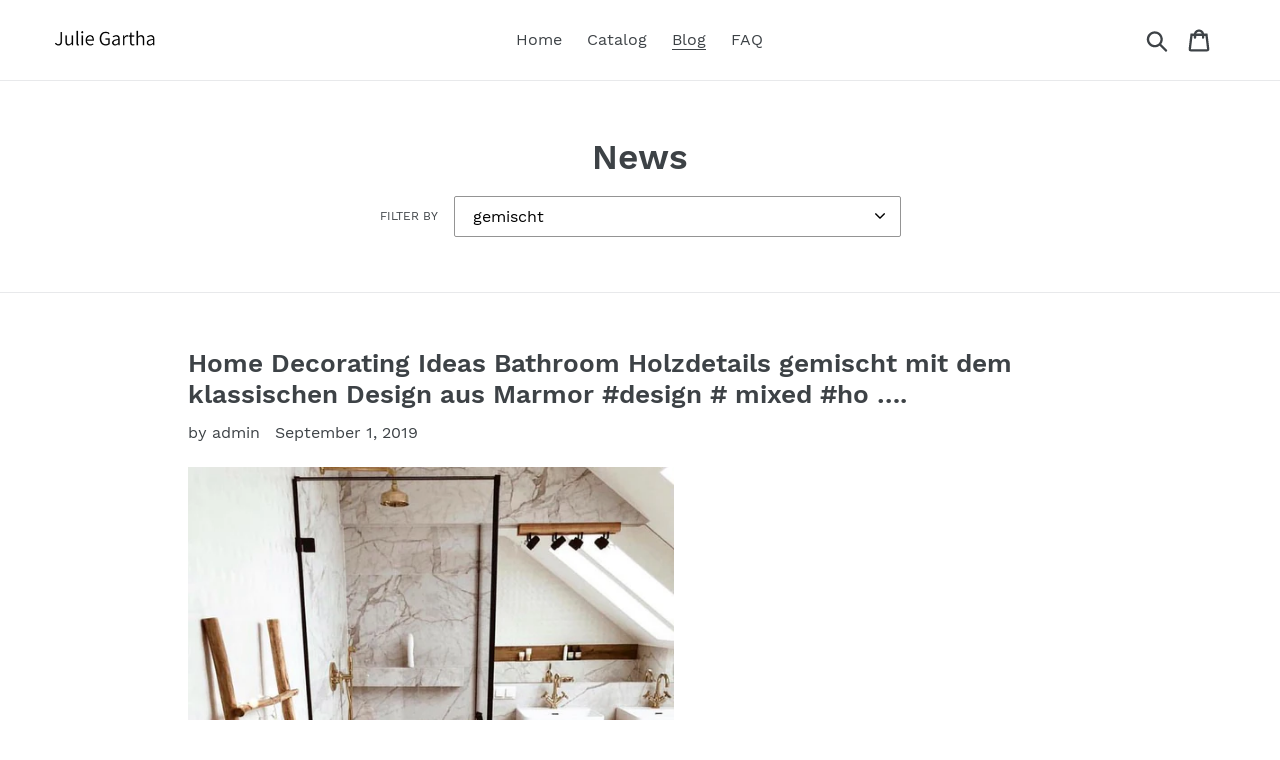

--- FILE ---
content_type: text/html; charset=utf-8
request_url: https://juliegartha.com/blogs/news/tagged/gemischt
body_size: 24183
content:
<!doctype html>
<html class="no-js" lang="en">
<head>
  
  <meta name="p:domain_verify" content="80b54066388d46da2236042439b3c1b0"/>
  
  <meta charset="utf-8">
  <meta http-equiv="X-UA-Compatible" content="IE=edge,chrome=1">
  <meta name="viewport" content="width=device-width,initial-scale=1">
  <meta name="theme-color" content="#557b97">
  <link rel="canonical" href="https://juliegartha.com/blogs/news/tagged/gemischt"><title>News
&ndash; Tagged &quot;gemischt&quot;&ndash; Julie Gartha</title><!-- /snippets/social-meta-tags.liquid -->




<meta property="og:site_name" content="Julie Gartha">
<meta property="og:url" content="https://juliegartha.com/blogs/news/tagged/gemischt">
<meta property="og:title" content="News">
<meta property="og:type" content="website">
<meta property="og:description" content="Julie Gartha">





<meta name="twitter:card" content="summary_large_image">
<meta name="twitter:title" content="News">
<meta name="twitter:description" content="Julie Gartha">


  <link href="//juliegartha.com/cdn/shop/t/1/assets/theme.scss.css?v=150386345846945247941656109077" rel="stylesheet" type="text/css" media="all" />

  <script>
    var theme = {
      strings: {
        addToCart: "Add to cart",
        soldOut: "Sold out",
        unavailable: "Unavailable",
        regularPrice: "Regular price",
        sale: "Sale",
        showMore: "Show More",
        showLess: "Show Less",
        addressError: "Error looking up that address",
        addressNoResults: "No results for that address",
        addressQueryLimit: "You have exceeded the Google API usage limit. Consider upgrading to a \u003ca href=\"https:\/\/developers.google.com\/maps\/premium\/usage-limits\"\u003ePremium Plan\u003c\/a\u003e.",
        authError: "There was a problem authenticating your Google Maps account.",
        newWindow: "Opens in a new window.",
        external: "Opens external website.",
        newWindowExternal: "Opens external website in a new window.",
        quantityMinimumMessage: "Quantity must be 1 or more",
        unitPrice: "Unit price",
        unitPriceSeparator: "per",
        oneCartCount: "1 item",
        otherCartCount: "[count] items",
        quantityLabel: "Quantity: [count]"
      },
      moneyFormat: "${{amount}}"
    }

    document.documentElement.className = document.documentElement.className.replace('no-js', 'js');
  </script><script src="//juliegartha.com/cdn/shop/t/1/assets/lazysizes.js?v=94224023136283657951561679546" async="async"></script>
  <script src="//juliegartha.com/cdn/shop/t/1/assets/vendor.js?v=12001839194546984181561679547" defer="defer"></script>
  <script src="//juliegartha.com/cdn/shop/t/1/assets/theme.js?v=107203192688088972491561741754" defer="defer"></script>

  <script>window.performance && window.performance.mark && window.performance.mark('shopify.content_for_header.start');</script><meta id="shopify-digital-wallet" name="shopify-digital-wallet" content="/24861638708/digital_wallets/dialog">
<link rel="alternate" type="application/atom+xml" title="Feed" href="/blogs/news/tagged/gemischt.atom" />
<script async="async" src="/checkouts/internal/preloads.js?locale=en-US"></script>
<script id="shopify-features" type="application/json">{"accessToken":"3b982e9d80a8f45fb8f76126ee45ee95","betas":["rich-media-storefront-analytics"],"domain":"juliegartha.com","predictiveSearch":true,"shopId":24861638708,"locale":"en"}</script>
<script>var Shopify = Shopify || {};
Shopify.shop = "julie-gartha.myshopify.com";
Shopify.locale = "en";
Shopify.currency = {"active":"USD","rate":"1.0"};
Shopify.country = "US";
Shopify.theme = {"name":"Debut","id":74207789108,"schema_name":"Debut","schema_version":"12.2.1","theme_store_id":796,"role":"main"};
Shopify.theme.handle = "null";
Shopify.theme.style = {"id":null,"handle":null};
Shopify.cdnHost = "juliegartha.com/cdn";
Shopify.routes = Shopify.routes || {};
Shopify.routes.root = "/";</script>
<script type="module">!function(o){(o.Shopify=o.Shopify||{}).modules=!0}(window);</script>
<script>!function(o){function n(){var o=[];function n(){o.push(Array.prototype.slice.apply(arguments))}return n.q=o,n}var t=o.Shopify=o.Shopify||{};t.loadFeatures=n(),t.autoloadFeatures=n()}(window);</script>
<script id="shop-js-analytics" type="application/json">{"pageType":"blog"}</script>
<script defer="defer" async type="module" src="//juliegartha.com/cdn/shopifycloud/shop-js/modules/v2/client.init-shop-cart-sync_BT-GjEfc.en.esm.js"></script>
<script defer="defer" async type="module" src="//juliegartha.com/cdn/shopifycloud/shop-js/modules/v2/chunk.common_D58fp_Oc.esm.js"></script>
<script defer="defer" async type="module" src="//juliegartha.com/cdn/shopifycloud/shop-js/modules/v2/chunk.modal_xMitdFEc.esm.js"></script>
<script type="module">
  await import("//juliegartha.com/cdn/shopifycloud/shop-js/modules/v2/client.init-shop-cart-sync_BT-GjEfc.en.esm.js");
await import("//juliegartha.com/cdn/shopifycloud/shop-js/modules/v2/chunk.common_D58fp_Oc.esm.js");
await import("//juliegartha.com/cdn/shopifycloud/shop-js/modules/v2/chunk.modal_xMitdFEc.esm.js");

  window.Shopify.SignInWithShop?.initShopCartSync?.({"fedCMEnabled":true,"windoidEnabled":true});

</script>
<script id="__st">var __st={"a":24861638708,"offset":-18000,"reqid":"124c5112-d057-421e-83fe-346732ee8001-1769381332","pageurl":"juliegartha.com\/blogs\/news\/tagged\/gemischt","s":"blogs-46615101492","u":"83a84a116b85","p":"blog","rtyp":"blog","rid":46615101492};</script>
<script>window.ShopifyPaypalV4VisibilityTracking = true;</script>
<script id="captcha-bootstrap">!function(){'use strict';const t='contact',e='account',n='new_comment',o=[[t,t],['blogs',n],['comments',n],[t,'customer']],c=[[e,'customer_login'],[e,'guest_login'],[e,'recover_customer_password'],[e,'create_customer']],r=t=>t.map((([t,e])=>`form[action*='/${t}']:not([data-nocaptcha='true']) input[name='form_type'][value='${e}']`)).join(','),a=t=>()=>t?[...document.querySelectorAll(t)].map((t=>t.form)):[];function s(){const t=[...o],e=r(t);return a(e)}const i='password',u='form_key',d=['recaptcha-v3-token','g-recaptcha-response','h-captcha-response',i],f=()=>{try{return window.sessionStorage}catch{return}},m='__shopify_v',_=t=>t.elements[u];function p(t,e,n=!1){try{const o=window.sessionStorage,c=JSON.parse(o.getItem(e)),{data:r}=function(t){const{data:e,action:n}=t;return t[m]||n?{data:e,action:n}:{data:t,action:n}}(c);for(const[e,n]of Object.entries(r))t.elements[e]&&(t.elements[e].value=n);n&&o.removeItem(e)}catch(o){console.error('form repopulation failed',{error:o})}}const l='form_type',E='cptcha';function T(t){t.dataset[E]=!0}const w=window,h=w.document,L='Shopify',v='ce_forms',y='captcha';let A=!1;((t,e)=>{const n=(g='f06e6c50-85a8-45c8-87d0-21a2b65856fe',I='https://cdn.shopify.com/shopifycloud/storefront-forms-hcaptcha/ce_storefront_forms_captcha_hcaptcha.v1.5.2.iife.js',D={infoText:'Protected by hCaptcha',privacyText:'Privacy',termsText:'Terms'},(t,e,n)=>{const o=w[L][v],c=o.bindForm;if(c)return c(t,g,e,D).then(n);var r;o.q.push([[t,g,e,D],n]),r=I,A||(h.body.append(Object.assign(h.createElement('script'),{id:'captcha-provider',async:!0,src:r})),A=!0)});var g,I,D;w[L]=w[L]||{},w[L][v]=w[L][v]||{},w[L][v].q=[],w[L][y]=w[L][y]||{},w[L][y].protect=function(t,e){n(t,void 0,e),T(t)},Object.freeze(w[L][y]),function(t,e,n,w,h,L){const[v,y,A,g]=function(t,e,n){const i=e?o:[],u=t?c:[],d=[...i,...u],f=r(d),m=r(i),_=r(d.filter((([t,e])=>n.includes(e))));return[a(f),a(m),a(_),s()]}(w,h,L),I=t=>{const e=t.target;return e instanceof HTMLFormElement?e:e&&e.form},D=t=>v().includes(t);t.addEventListener('submit',(t=>{const e=I(t);if(!e)return;const n=D(e)&&!e.dataset.hcaptchaBound&&!e.dataset.recaptchaBound,o=_(e),c=g().includes(e)&&(!o||!o.value);(n||c)&&t.preventDefault(),c&&!n&&(function(t){try{if(!f())return;!function(t){const e=f();if(!e)return;const n=_(t);if(!n)return;const o=n.value;o&&e.removeItem(o)}(t);const e=Array.from(Array(32),(()=>Math.random().toString(36)[2])).join('');!function(t,e){_(t)||t.append(Object.assign(document.createElement('input'),{type:'hidden',name:u})),t.elements[u].value=e}(t,e),function(t,e){const n=f();if(!n)return;const o=[...t.querySelectorAll(`input[type='${i}']`)].map((({name:t})=>t)),c=[...d,...o],r={};for(const[a,s]of new FormData(t).entries())c.includes(a)||(r[a]=s);n.setItem(e,JSON.stringify({[m]:1,action:t.action,data:r}))}(t,e)}catch(e){console.error('failed to persist form',e)}}(e),e.submit())}));const S=(t,e)=>{t&&!t.dataset[E]&&(n(t,e.some((e=>e===t))),T(t))};for(const o of['focusin','change'])t.addEventListener(o,(t=>{const e=I(t);D(e)&&S(e,y())}));const B=e.get('form_key'),M=e.get(l),P=B&&M;t.addEventListener('DOMContentLoaded',(()=>{const t=y();if(P)for(const e of t)e.elements[l].value===M&&p(e,B);[...new Set([...A(),...v().filter((t=>'true'===t.dataset.shopifyCaptcha))])].forEach((e=>S(e,t)))}))}(h,new URLSearchParams(w.location.search),n,t,e,['guest_login'])})(!0,!0)}();</script>
<script integrity="sha256-4kQ18oKyAcykRKYeNunJcIwy7WH5gtpwJnB7kiuLZ1E=" data-source-attribution="shopify.loadfeatures" defer="defer" src="//juliegartha.com/cdn/shopifycloud/storefront/assets/storefront/load_feature-a0a9edcb.js" crossorigin="anonymous"></script>
<script data-source-attribution="shopify.dynamic_checkout.dynamic.init">var Shopify=Shopify||{};Shopify.PaymentButton=Shopify.PaymentButton||{isStorefrontPortableWallets:!0,init:function(){window.Shopify.PaymentButton.init=function(){};var t=document.createElement("script");t.src="https://juliegartha.com/cdn/shopifycloud/portable-wallets/latest/portable-wallets.en.js",t.type="module",document.head.appendChild(t)}};
</script>
<script data-source-attribution="shopify.dynamic_checkout.buyer_consent">
  function portableWalletsHideBuyerConsent(e){var t=document.getElementById("shopify-buyer-consent"),n=document.getElementById("shopify-subscription-policy-button");t&&n&&(t.classList.add("hidden"),t.setAttribute("aria-hidden","true"),n.removeEventListener("click",e))}function portableWalletsShowBuyerConsent(e){var t=document.getElementById("shopify-buyer-consent"),n=document.getElementById("shopify-subscription-policy-button");t&&n&&(t.classList.remove("hidden"),t.removeAttribute("aria-hidden"),n.addEventListener("click",e))}window.Shopify?.PaymentButton&&(window.Shopify.PaymentButton.hideBuyerConsent=portableWalletsHideBuyerConsent,window.Shopify.PaymentButton.showBuyerConsent=portableWalletsShowBuyerConsent);
</script>
<script data-source-attribution="shopify.dynamic_checkout.cart.bootstrap">document.addEventListener("DOMContentLoaded",(function(){function t(){return document.querySelector("shopify-accelerated-checkout-cart, shopify-accelerated-checkout")}if(t())Shopify.PaymentButton.init();else{new MutationObserver((function(e,n){t()&&(Shopify.PaymentButton.init(),n.disconnect())})).observe(document.body,{childList:!0,subtree:!0})}}));
</script>

<script>window.performance && window.performance.mark && window.performance.mark('shopify.content_for_header.end');</script>
<meta property="og:image" content="https://cdn.shopify.com/s/files/1/0248/6163/8708/files/Julie_Gartha_Assistant.png?height=628&pad_color=fff&v=1613754210&width=1200" />
<meta property="og:image:secure_url" content="https://cdn.shopify.com/s/files/1/0248/6163/8708/files/Julie_Gartha_Assistant.png?height=628&pad_color=fff&v=1613754210&width=1200" />
<meta property="og:image:width" content="1200" />
<meta property="og:image:height" content="628" />
<link href="https://monorail-edge.shopifysvc.com" rel="dns-prefetch">
<script>(function(){if ("sendBeacon" in navigator && "performance" in window) {try {var session_token_from_headers = performance.getEntriesByType('navigation')[0].serverTiming.find(x => x.name == '_s').description;} catch {var session_token_from_headers = undefined;}var session_cookie_matches = document.cookie.match(/_shopify_s=([^;]*)/);var session_token_from_cookie = session_cookie_matches && session_cookie_matches.length === 2 ? session_cookie_matches[1] : "";var session_token = session_token_from_headers || session_token_from_cookie || "";function handle_abandonment_event(e) {var entries = performance.getEntries().filter(function(entry) {return /monorail-edge.shopifysvc.com/.test(entry.name);});if (!window.abandonment_tracked && entries.length === 0) {window.abandonment_tracked = true;var currentMs = Date.now();var navigation_start = performance.timing.navigationStart;var payload = {shop_id: 24861638708,url: window.location.href,navigation_start,duration: currentMs - navigation_start,session_token,page_type: "blog"};window.navigator.sendBeacon("https://monorail-edge.shopifysvc.com/v1/produce", JSON.stringify({schema_id: "online_store_buyer_site_abandonment/1.1",payload: payload,metadata: {event_created_at_ms: currentMs,event_sent_at_ms: currentMs}}));}}window.addEventListener('pagehide', handle_abandonment_event);}}());</script>
<script id="web-pixels-manager-setup">(function e(e,d,r,n,o){if(void 0===o&&(o={}),!Boolean(null===(a=null===(i=window.Shopify)||void 0===i?void 0:i.analytics)||void 0===a?void 0:a.replayQueue)){var i,a;window.Shopify=window.Shopify||{};var t=window.Shopify;t.analytics=t.analytics||{};var s=t.analytics;s.replayQueue=[],s.publish=function(e,d,r){return s.replayQueue.push([e,d,r]),!0};try{self.performance.mark("wpm:start")}catch(e){}var l=function(){var e={modern:/Edge?\/(1{2}[4-9]|1[2-9]\d|[2-9]\d{2}|\d{4,})\.\d+(\.\d+|)|Firefox\/(1{2}[4-9]|1[2-9]\d|[2-9]\d{2}|\d{4,})\.\d+(\.\d+|)|Chrom(ium|e)\/(9{2}|\d{3,})\.\d+(\.\d+|)|(Maci|X1{2}).+ Version\/(15\.\d+|(1[6-9]|[2-9]\d|\d{3,})\.\d+)([,.]\d+|)( \(\w+\)|)( Mobile\/\w+|) Safari\/|Chrome.+OPR\/(9{2}|\d{3,})\.\d+\.\d+|(CPU[ +]OS|iPhone[ +]OS|CPU[ +]iPhone|CPU IPhone OS|CPU iPad OS)[ +]+(15[._]\d+|(1[6-9]|[2-9]\d|\d{3,})[._]\d+)([._]\d+|)|Android:?[ /-](13[3-9]|1[4-9]\d|[2-9]\d{2}|\d{4,})(\.\d+|)(\.\d+|)|Android.+Firefox\/(13[5-9]|1[4-9]\d|[2-9]\d{2}|\d{4,})\.\d+(\.\d+|)|Android.+Chrom(ium|e)\/(13[3-9]|1[4-9]\d|[2-9]\d{2}|\d{4,})\.\d+(\.\d+|)|SamsungBrowser\/([2-9]\d|\d{3,})\.\d+/,legacy:/Edge?\/(1[6-9]|[2-9]\d|\d{3,})\.\d+(\.\d+|)|Firefox\/(5[4-9]|[6-9]\d|\d{3,})\.\d+(\.\d+|)|Chrom(ium|e)\/(5[1-9]|[6-9]\d|\d{3,})\.\d+(\.\d+|)([\d.]+$|.*Safari\/(?![\d.]+ Edge\/[\d.]+$))|(Maci|X1{2}).+ Version\/(10\.\d+|(1[1-9]|[2-9]\d|\d{3,})\.\d+)([,.]\d+|)( \(\w+\)|)( Mobile\/\w+|) Safari\/|Chrome.+OPR\/(3[89]|[4-9]\d|\d{3,})\.\d+\.\d+|(CPU[ +]OS|iPhone[ +]OS|CPU[ +]iPhone|CPU IPhone OS|CPU iPad OS)[ +]+(10[._]\d+|(1[1-9]|[2-9]\d|\d{3,})[._]\d+)([._]\d+|)|Android:?[ /-](13[3-9]|1[4-9]\d|[2-9]\d{2}|\d{4,})(\.\d+|)(\.\d+|)|Mobile Safari.+OPR\/([89]\d|\d{3,})\.\d+\.\d+|Android.+Firefox\/(13[5-9]|1[4-9]\d|[2-9]\d{2}|\d{4,})\.\d+(\.\d+|)|Android.+Chrom(ium|e)\/(13[3-9]|1[4-9]\d|[2-9]\d{2}|\d{4,})\.\d+(\.\d+|)|Android.+(UC? ?Browser|UCWEB|U3)[ /]?(15\.([5-9]|\d{2,})|(1[6-9]|[2-9]\d|\d{3,})\.\d+)\.\d+|SamsungBrowser\/(5\.\d+|([6-9]|\d{2,})\.\d+)|Android.+MQ{2}Browser\/(14(\.(9|\d{2,})|)|(1[5-9]|[2-9]\d|\d{3,})(\.\d+|))(\.\d+|)|K[Aa][Ii]OS\/(3\.\d+|([4-9]|\d{2,})\.\d+)(\.\d+|)/},d=e.modern,r=e.legacy,n=navigator.userAgent;return n.match(d)?"modern":n.match(r)?"legacy":"unknown"}(),u="modern"===l?"modern":"legacy",c=(null!=n?n:{modern:"",legacy:""})[u],f=function(e){return[e.baseUrl,"/wpm","/b",e.hashVersion,"modern"===e.buildTarget?"m":"l",".js"].join("")}({baseUrl:d,hashVersion:r,buildTarget:u}),m=function(e){var d=e.version,r=e.bundleTarget,n=e.surface,o=e.pageUrl,i=e.monorailEndpoint;return{emit:function(e){var a=e.status,t=e.errorMsg,s=(new Date).getTime(),l=JSON.stringify({metadata:{event_sent_at_ms:s},events:[{schema_id:"web_pixels_manager_load/3.1",payload:{version:d,bundle_target:r,page_url:o,status:a,surface:n,error_msg:t},metadata:{event_created_at_ms:s}}]});if(!i)return console&&console.warn&&console.warn("[Web Pixels Manager] No Monorail endpoint provided, skipping logging."),!1;try{return self.navigator.sendBeacon.bind(self.navigator)(i,l)}catch(e){}var u=new XMLHttpRequest;try{return u.open("POST",i,!0),u.setRequestHeader("Content-Type","text/plain"),u.send(l),!0}catch(e){return console&&console.warn&&console.warn("[Web Pixels Manager] Got an unhandled error while logging to Monorail."),!1}}}}({version:r,bundleTarget:l,surface:e.surface,pageUrl:self.location.href,monorailEndpoint:e.monorailEndpoint});try{o.browserTarget=l,function(e){var d=e.src,r=e.async,n=void 0===r||r,o=e.onload,i=e.onerror,a=e.sri,t=e.scriptDataAttributes,s=void 0===t?{}:t,l=document.createElement("script"),u=document.querySelector("head"),c=document.querySelector("body");if(l.async=n,l.src=d,a&&(l.integrity=a,l.crossOrigin="anonymous"),s)for(var f in s)if(Object.prototype.hasOwnProperty.call(s,f))try{l.dataset[f]=s[f]}catch(e){}if(o&&l.addEventListener("load",o),i&&l.addEventListener("error",i),u)u.appendChild(l);else{if(!c)throw new Error("Did not find a head or body element to append the script");c.appendChild(l)}}({src:f,async:!0,onload:function(){if(!function(){var e,d;return Boolean(null===(d=null===(e=window.Shopify)||void 0===e?void 0:e.analytics)||void 0===d?void 0:d.initialized)}()){var d=window.webPixelsManager.init(e)||void 0;if(d){var r=window.Shopify.analytics;r.replayQueue.forEach((function(e){var r=e[0],n=e[1],o=e[2];d.publishCustomEvent(r,n,o)})),r.replayQueue=[],r.publish=d.publishCustomEvent,r.visitor=d.visitor,r.initialized=!0}}},onerror:function(){return m.emit({status:"failed",errorMsg:"".concat(f," has failed to load")})},sri:function(e){var d=/^sha384-[A-Za-z0-9+/=]+$/;return"string"==typeof e&&d.test(e)}(c)?c:"",scriptDataAttributes:o}),m.emit({status:"loading"})}catch(e){m.emit({status:"failed",errorMsg:(null==e?void 0:e.message)||"Unknown error"})}}})({shopId: 24861638708,storefrontBaseUrl: "https://juliegartha.com",extensionsBaseUrl: "https://extensions.shopifycdn.com/cdn/shopifycloud/web-pixels-manager",monorailEndpoint: "https://monorail-edge.shopifysvc.com/unstable/produce_batch",surface: "storefront-renderer",enabledBetaFlags: ["2dca8a86"],webPixelsConfigList: [{"id":"shopify-app-pixel","configuration":"{}","eventPayloadVersion":"v1","runtimeContext":"STRICT","scriptVersion":"0450","apiClientId":"shopify-pixel","type":"APP","privacyPurposes":["ANALYTICS","MARKETING"]},{"id":"shopify-custom-pixel","eventPayloadVersion":"v1","runtimeContext":"LAX","scriptVersion":"0450","apiClientId":"shopify-pixel","type":"CUSTOM","privacyPurposes":["ANALYTICS","MARKETING"]}],isMerchantRequest: false,initData: {"shop":{"name":"Julie Gartha","paymentSettings":{"currencyCode":"USD"},"myshopifyDomain":"julie-gartha.myshopify.com","countryCode":"US","storefrontUrl":"https:\/\/juliegartha.com"},"customer":null,"cart":null,"checkout":null,"productVariants":[],"purchasingCompany":null},},"https://juliegartha.com/cdn","fcfee988w5aeb613cpc8e4bc33m6693e112",{"modern":"","legacy":""},{"shopId":"24861638708","storefrontBaseUrl":"https:\/\/juliegartha.com","extensionBaseUrl":"https:\/\/extensions.shopifycdn.com\/cdn\/shopifycloud\/web-pixels-manager","surface":"storefront-renderer","enabledBetaFlags":"[\"2dca8a86\"]","isMerchantRequest":"false","hashVersion":"fcfee988w5aeb613cpc8e4bc33m6693e112","publish":"custom","events":"[[\"page_viewed\",{}]]"});</script><script>
  window.ShopifyAnalytics = window.ShopifyAnalytics || {};
  window.ShopifyAnalytics.meta = window.ShopifyAnalytics.meta || {};
  window.ShopifyAnalytics.meta.currency = 'USD';
  var meta = {"page":{"pageType":"blog","resourceType":"blog","resourceId":46615101492,"requestId":"124c5112-d057-421e-83fe-346732ee8001-1769381332"}};
  for (var attr in meta) {
    window.ShopifyAnalytics.meta[attr] = meta[attr];
  }
</script>
<script class="analytics">
  (function () {
    var customDocumentWrite = function(content) {
      var jquery = null;

      if (window.jQuery) {
        jquery = window.jQuery;
      } else if (window.Checkout && window.Checkout.$) {
        jquery = window.Checkout.$;
      }

      if (jquery) {
        jquery('body').append(content);
      }
    };

    var hasLoggedConversion = function(token) {
      if (token) {
        return document.cookie.indexOf('loggedConversion=' + token) !== -1;
      }
      return false;
    }

    var setCookieIfConversion = function(token) {
      if (token) {
        var twoMonthsFromNow = new Date(Date.now());
        twoMonthsFromNow.setMonth(twoMonthsFromNow.getMonth() + 2);

        document.cookie = 'loggedConversion=' + token + '; expires=' + twoMonthsFromNow;
      }
    }

    var trekkie = window.ShopifyAnalytics.lib = window.trekkie = window.trekkie || [];
    if (trekkie.integrations) {
      return;
    }
    trekkie.methods = [
      'identify',
      'page',
      'ready',
      'track',
      'trackForm',
      'trackLink'
    ];
    trekkie.factory = function(method) {
      return function() {
        var args = Array.prototype.slice.call(arguments);
        args.unshift(method);
        trekkie.push(args);
        return trekkie;
      };
    };
    for (var i = 0; i < trekkie.methods.length; i++) {
      var key = trekkie.methods[i];
      trekkie[key] = trekkie.factory(key);
    }
    trekkie.load = function(config) {
      trekkie.config = config || {};
      trekkie.config.initialDocumentCookie = document.cookie;
      var first = document.getElementsByTagName('script')[0];
      var script = document.createElement('script');
      script.type = 'text/javascript';
      script.onerror = function(e) {
        var scriptFallback = document.createElement('script');
        scriptFallback.type = 'text/javascript';
        scriptFallback.onerror = function(error) {
                var Monorail = {
      produce: function produce(monorailDomain, schemaId, payload) {
        var currentMs = new Date().getTime();
        var event = {
          schema_id: schemaId,
          payload: payload,
          metadata: {
            event_created_at_ms: currentMs,
            event_sent_at_ms: currentMs
          }
        };
        return Monorail.sendRequest("https://" + monorailDomain + "/v1/produce", JSON.stringify(event));
      },
      sendRequest: function sendRequest(endpointUrl, payload) {
        // Try the sendBeacon API
        if (window && window.navigator && typeof window.navigator.sendBeacon === 'function' && typeof window.Blob === 'function' && !Monorail.isIos12()) {
          var blobData = new window.Blob([payload], {
            type: 'text/plain'
          });

          if (window.navigator.sendBeacon(endpointUrl, blobData)) {
            return true;
          } // sendBeacon was not successful

        } // XHR beacon

        var xhr = new XMLHttpRequest();

        try {
          xhr.open('POST', endpointUrl);
          xhr.setRequestHeader('Content-Type', 'text/plain');
          xhr.send(payload);
        } catch (e) {
          console.log(e);
        }

        return false;
      },
      isIos12: function isIos12() {
        return window.navigator.userAgent.lastIndexOf('iPhone; CPU iPhone OS 12_') !== -1 || window.navigator.userAgent.lastIndexOf('iPad; CPU OS 12_') !== -1;
      }
    };
    Monorail.produce('monorail-edge.shopifysvc.com',
      'trekkie_storefront_load_errors/1.1',
      {shop_id: 24861638708,
      theme_id: 74207789108,
      app_name: "storefront",
      context_url: window.location.href,
      source_url: "//juliegartha.com/cdn/s/trekkie.storefront.8d95595f799fbf7e1d32231b9a28fd43b70c67d3.min.js"});

        };
        scriptFallback.async = true;
        scriptFallback.src = '//juliegartha.com/cdn/s/trekkie.storefront.8d95595f799fbf7e1d32231b9a28fd43b70c67d3.min.js';
        first.parentNode.insertBefore(scriptFallback, first);
      };
      script.async = true;
      script.src = '//juliegartha.com/cdn/s/trekkie.storefront.8d95595f799fbf7e1d32231b9a28fd43b70c67d3.min.js';
      first.parentNode.insertBefore(script, first);
    };
    trekkie.load(
      {"Trekkie":{"appName":"storefront","development":false,"defaultAttributes":{"shopId":24861638708,"isMerchantRequest":null,"themeId":74207789108,"themeCityHash":"16410563759692411308","contentLanguage":"en","currency":"USD","eventMetadataId":"de7b9c51-3d14-49b5-aafc-9caa718a8845"},"isServerSideCookieWritingEnabled":true,"monorailRegion":"shop_domain","enabledBetaFlags":["65f19447"]},"Session Attribution":{},"S2S":{"facebookCapiEnabled":false,"source":"trekkie-storefront-renderer","apiClientId":580111}}
    );

    var loaded = false;
    trekkie.ready(function() {
      if (loaded) return;
      loaded = true;

      window.ShopifyAnalytics.lib = window.trekkie;

      var originalDocumentWrite = document.write;
      document.write = customDocumentWrite;
      try { window.ShopifyAnalytics.merchantGoogleAnalytics.call(this); } catch(error) {};
      document.write = originalDocumentWrite;

      window.ShopifyAnalytics.lib.page(null,{"pageType":"blog","resourceType":"blog","resourceId":46615101492,"requestId":"124c5112-d057-421e-83fe-346732ee8001-1769381332","shopifyEmitted":true});

      var match = window.location.pathname.match(/checkouts\/(.+)\/(thank_you|post_purchase)/)
      var token = match? match[1]: undefined;
      if (!hasLoggedConversion(token)) {
        setCookieIfConversion(token);
        
      }
    });


        var eventsListenerScript = document.createElement('script');
        eventsListenerScript.async = true;
        eventsListenerScript.src = "//juliegartha.com/cdn/shopifycloud/storefront/assets/shop_events_listener-3da45d37.js";
        document.getElementsByTagName('head')[0].appendChild(eventsListenerScript);

})();</script>
<script
  defer
  src="https://juliegartha.com/cdn/shopifycloud/perf-kit/shopify-perf-kit-3.0.4.min.js"
  data-application="storefront-renderer"
  data-shop-id="24861638708"
  data-render-region="gcp-us-east1"
  data-page-type="blog"
  data-theme-instance-id="74207789108"
  data-theme-name="Debut"
  data-theme-version="12.2.1"
  data-monorail-region="shop_domain"
  data-resource-timing-sampling-rate="10"
  data-shs="true"
  data-shs-beacon="true"
  data-shs-export-with-fetch="true"
  data-shs-logs-sample-rate="1"
  data-shs-beacon-endpoint="https://juliegartha.com/api/collect"
></script>
</head>

<body class="template-blog">

  <a class="in-page-link visually-hidden skip-link" href="#MainContent">Skip to content</a>

  <div id="SearchDrawer" class="search-bar drawer drawer--top" role="dialog" aria-modal="true" aria-label="Search">
    <div class="search-bar__table">
      <div class="search-bar__table-cell search-bar__form-wrapper">
        <form class="search search-bar__form" action="/search" method="get" role="search">
          <input class="search__input search-bar__input" type="search" name="q" value="" placeholder="Search" aria-label="Search">
          <button class="search-bar__submit search__submit btn--link" type="submit">
            <svg aria-hidden="true" focusable="false" role="presentation" class="icon icon-search" viewBox="0 0 37 40"><path d="M35.6 36l-9.8-9.8c4.1-5.4 3.6-13.2-1.3-18.1-5.4-5.4-14.2-5.4-19.7 0-5.4 5.4-5.4 14.2 0 19.7 2.6 2.6 6.1 4.1 9.8 4.1 3 0 5.9-1 8.3-2.8l9.8 9.8c.4.4.9.6 1.4.6s1-.2 1.4-.6c.9-.9.9-2.1.1-2.9zm-20.9-8.2c-2.6 0-5.1-1-7-2.9-3.9-3.9-3.9-10.1 0-14C9.6 9 12.2 8 14.7 8s5.1 1 7 2.9c3.9 3.9 3.9 10.1 0 14-1.9 1.9-4.4 2.9-7 2.9z"/></svg>
            <span class="icon__fallback-text">Submit</span>
          </button>
        </form>
      </div>
      <div class="search-bar__table-cell text-right">
        <button type="button" class="btn--link search-bar__close js-drawer-close">
          <svg aria-hidden="true" focusable="false" role="presentation" class="icon icon-close" viewBox="0 0 40 40"><path d="M23.868 20.015L39.117 4.78c1.11-1.108 1.11-2.77 0-3.877-1.109-1.108-2.773-1.108-3.882 0L19.986 16.137 4.737.904C3.628-.204 1.965-.204.856.904c-1.11 1.108-1.11 2.77 0 3.877l15.249 15.234L.855 35.248c-1.108 1.108-1.108 2.77 0 3.877.555.554 1.248.831 1.942.831s1.386-.277 1.94-.83l15.25-15.234 15.248 15.233c.555.554 1.248.831 1.941.831s1.387-.277 1.941-.83c1.11-1.109 1.11-2.77 0-3.878L23.868 20.015z" class="layer"/></svg>
          <span class="icon__fallback-text">Close search</span>
        </button>
      </div>
    </div>
  </div>

  <style data-shopify>

  .cart-popup {
    box-shadow: 1px 1px 10px 2px rgba(232, 233, 235, 0.5);
  }</style><div class="cart-popup-wrapper cart-popup-wrapper--hidden" role="dialog" aria-modal="true" aria-labelledby="CartPopupHeading" data-cart-popup-wrapper>
  <div class="cart-popup" data-cart-popup tabindex="-1">
    <h2 id="CartPopupHeading" class="cart-popup__heading">Just added to your cart</h2>
    <button class="cart-popup__close" aria-label="Close" data-cart-popup-close><svg aria-hidden="true" focusable="false" role="presentation" class="icon icon-close" viewBox="0 0 40 40"><path d="M23.868 20.015L39.117 4.78c1.11-1.108 1.11-2.77 0-3.877-1.109-1.108-2.773-1.108-3.882 0L19.986 16.137 4.737.904C3.628-.204 1.965-.204.856.904c-1.11 1.108-1.11 2.77 0 3.877l15.249 15.234L.855 35.248c-1.108 1.108-1.108 2.77 0 3.877.555.554 1.248.831 1.942.831s1.386-.277 1.94-.83l15.25-15.234 15.248 15.233c.555.554 1.248.831 1.941.831s1.387-.277 1.941-.83c1.11-1.109 1.11-2.77 0-3.878L23.868 20.015z" class="layer"/></svg></button>

    <div class="cart-popup-item">
      <div class="cart-popup-item__image-wrapper hide" data-cart-popup-image-wrapper>
        <div class="cart-popup-item__image-placeholder" data-cart-popup-image-placeholder>
          <div class="placeholder-background placeholder-background--animation"></div>
        </div>
      </div>
      <div class="cart-popup-item__description">
        <div>
          <div class="cart-popup-item__title" data-cart-popup-title></div>
          <ul class="product-details" aria-label="Product details" data-cart-popup-product-details></ul>
        </div>
        <div class="cart-popup-item__quantity">
          <span class="visually-hidden" data-cart-popup-quantity-label></span>
          <span aria-hidden="true">Qty:</span>
          <span aria-hidden="true" data-cart-popup-quantity></span>
        </div>
      </div>
    </div>

    <a href="/cart" class="cart-popup__cta-link btn btn--secondary-accent">
      View cart (<span data-cart-popup-cart-quantity></span>)
    </a>

    <div class="cart-popup__dismiss">
      <button class="cart-popup__dismiss-button text-link text-link--accent" data-cart-popup-dismiss>
        Continue shopping
      </button>
    </div>
  </div>
</div>


  <div id="shopify-section-header" class="shopify-section">

<div data-section-id="header" data-section-type="header-section">
  

  <header class="site-header border-bottom logo--left" role="banner">
    <div class="grid grid--no-gutters grid--table site-header__mobile-nav">
      

      <div class="grid__item medium-up--one-quarter logo-align--left">
        
        
          <div class="h2 site-header__logo">
        
          
<a href="/" class="site-header__logo-image">
              
              <img class="lazyload js"
                   src="//juliegartha.com/cdn/shop/files/Julie_Gartha_Assistant_300x300.png?v=1613754210"
                   data-src="//juliegartha.com/cdn/shop/files/Julie_Gartha_Assistant_{width}x.png?v=1613754210"
                   data-widths="[180, 360, 540, 720, 900, 1080, 1296, 1512, 1728, 2048]"
                   data-aspectratio="3.240506329113924"
                   data-sizes="auto"
                   alt="Julie Gartha"
                   style="max-width: 100px">
              <noscript>
                
                <img src="//juliegartha.com/cdn/shop/files/Julie_Gartha_Assistant_100x.png?v=1613754210"
                     srcset="//juliegartha.com/cdn/shop/files/Julie_Gartha_Assistant_100x.png?v=1613754210 1x, //juliegartha.com/cdn/shop/files/Julie_Gartha_Assistant_100x@2x.png?v=1613754210 2x"
                     alt="Julie Gartha"
                     style="max-width: 100px;">
              </noscript>
            </a>
          
        
          </div>
        
      </div>

      
        <nav class="grid__item medium-up--one-half small--hide" id="AccessibleNav" role="navigation">
          <ul class="site-nav list--inline " id="SiteNav">
  



    
      <li >
        <a href="/"
          class="site-nav__link site-nav__link--main"
          
        >
          <span class="site-nav__label">Home</span>
        </a>
      </li>
    
  



    
      <li >
        <a href="/collections/all"
          class="site-nav__link site-nav__link--main"
          
        >
          <span class="site-nav__label">Catalog</span>
        </a>
      </li>
    
  



    
      <li  class="site-nav--active">
        <a href="/blogs/news"
          class="site-nav__link site-nav__link--main site-nav__link--active"
          
        >
          <span class="site-nav__label">Blog</span>
        </a>
      </li>
    
  



    
      <li >
        <a href="/pages/frequently-asked-questions"
          class="site-nav__link site-nav__link--main"
          
        >
          <span class="site-nav__label">FAQ</span>
        </a>
      </li>
    
  
</ul>

        </nav>
      

      <div class="grid__item medium-up--one-quarter text-right site-header__icons">
        <div class="site-header__icons-wrapper">
          <div class="site-header__search site-header__icon">
            <form action="/search" method="get" class="search-header search" role="search">
  <input class="search-header__input search__input"
    type="search"
    name="q"
    placeholder="Search"
    aria-label="Search">
  <button class="search-header__submit search__submit btn--link site-header__icon" type="submit">
    <svg aria-hidden="true" focusable="false" role="presentation" class="icon icon-search" viewBox="0 0 37 40"><path d="M35.6 36l-9.8-9.8c4.1-5.4 3.6-13.2-1.3-18.1-5.4-5.4-14.2-5.4-19.7 0-5.4 5.4-5.4 14.2 0 19.7 2.6 2.6 6.1 4.1 9.8 4.1 3 0 5.9-1 8.3-2.8l9.8 9.8c.4.4.9.6 1.4.6s1-.2 1.4-.6c.9-.9.9-2.1.1-2.9zm-20.9-8.2c-2.6 0-5.1-1-7-2.9-3.9-3.9-3.9-10.1 0-14C9.6 9 12.2 8 14.7 8s5.1 1 7 2.9c3.9 3.9 3.9 10.1 0 14-1.9 1.9-4.4 2.9-7 2.9z"/></svg>
    <span class="icon__fallback-text">Submit</span>
  </button>
</form>

          </div>

          <button type="button" class="btn--link site-header__icon site-header__search-toggle js-drawer-open-top">
            <svg aria-hidden="true" focusable="false" role="presentation" class="icon icon-search" viewBox="0 0 37 40"><path d="M35.6 36l-9.8-9.8c4.1-5.4 3.6-13.2-1.3-18.1-5.4-5.4-14.2-5.4-19.7 0-5.4 5.4-5.4 14.2 0 19.7 2.6 2.6 6.1 4.1 9.8 4.1 3 0 5.9-1 8.3-2.8l9.8 9.8c.4.4.9.6 1.4.6s1-.2 1.4-.6c.9-.9.9-2.1.1-2.9zm-20.9-8.2c-2.6 0-5.1-1-7-2.9-3.9-3.9-3.9-10.1 0-14C9.6 9 12.2 8 14.7 8s5.1 1 7 2.9c3.9 3.9 3.9 10.1 0 14-1.9 1.9-4.4 2.9-7 2.9z"/></svg>
            <span class="icon__fallback-text">Search</span>
          </button>

          

          <a href="/cart" class="site-header__icon site-header__cart">
            <svg aria-hidden="true" focusable="false" role="presentation" class="icon icon-cart" viewBox="0 0 37 40"><path d="M36.5 34.8L33.3 8h-5.9C26.7 3.9 23 .8 18.5.8S10.3 3.9 9.6 8H3.7L.5 34.8c-.2 1.5.4 2.4.9 3 .5.5 1.4 1.2 3.1 1.2h28c1.3 0 2.4-.4 3.1-1.3.7-.7 1-1.8.9-2.9zm-18-30c2.2 0 4.1 1.4 4.7 3.2h-9.5c.7-1.9 2.6-3.2 4.8-3.2zM4.5 35l2.8-23h2.2v3c0 1.1.9 2 2 2s2-.9 2-2v-3h10v3c0 1.1.9 2 2 2s2-.9 2-2v-3h2.2l2.8 23h-28z"/></svg>
            <span class="icon__fallback-text">Cart</span>
            <div id="CartCount" class="site-header__cart-count hide" data-cart-count-bubble>
              <span data-cart-count>0</span>
              <span class="icon__fallback-text medium-up--hide">items</span>
            </div>
          </a>

          

          
            <button type="button" class="btn--link site-header__icon site-header__menu js-mobile-nav-toggle mobile-nav--open" aria-controls="MobileNav"  aria-expanded="false" aria-label="Menu">
              <svg aria-hidden="true" focusable="false" role="presentation" class="icon icon-hamburger" viewBox="0 0 37 40"><path d="M33.5 25h-30c-1.1 0-2-.9-2-2s.9-2 2-2h30c1.1 0 2 .9 2 2s-.9 2-2 2zm0-11.5h-30c-1.1 0-2-.9-2-2s.9-2 2-2h30c1.1 0 2 .9 2 2s-.9 2-2 2zm0 23h-30c-1.1 0-2-.9-2-2s.9-2 2-2h30c1.1 0 2 .9 2 2s-.9 2-2 2z"/></svg>
              <svg aria-hidden="true" focusable="false" role="presentation" class="icon icon-close" viewBox="0 0 40 40"><path d="M23.868 20.015L39.117 4.78c1.11-1.108 1.11-2.77 0-3.877-1.109-1.108-2.773-1.108-3.882 0L19.986 16.137 4.737.904C3.628-.204 1.965-.204.856.904c-1.11 1.108-1.11 2.77 0 3.877l15.249 15.234L.855 35.248c-1.108 1.108-1.108 2.77 0 3.877.555.554 1.248.831 1.942.831s1.386-.277 1.94-.83l15.25-15.234 15.248 15.233c.555.554 1.248.831 1.941.831s1.387-.277 1.941-.83c1.11-1.109 1.11-2.77 0-3.878L23.868 20.015z" class="layer"/></svg>
            </button>
          
        </div>

      </div>
    </div>

    <nav class="mobile-nav-wrapper medium-up--hide" role="navigation">
      <ul id="MobileNav" class="mobile-nav">
        
<li class="mobile-nav__item border-bottom">
            
              <a href="/"
                class="mobile-nav__link"
                
              >
                <span class="mobile-nav__label">Home</span>
              </a>
            
          </li>
        
<li class="mobile-nav__item border-bottom">
            
              <a href="/collections/all"
                class="mobile-nav__link"
                
              >
                <span class="mobile-nav__label">Catalog</span>
              </a>
            
          </li>
        
<li class="mobile-nav__item border-bottom">
            
              <a href="/blogs/news"
                class="mobile-nav__link mobile-nav__link--active"
                
              >
                <span class="mobile-nav__label">Blog</span>
              </a>
            
          </li>
        
<li class="mobile-nav__item">
            
              <a href="/pages/frequently-asked-questions"
                class="mobile-nav__link"
                
              >
                <span class="mobile-nav__label">FAQ</span>
              </a>
            
          </li>
        
        
      </ul>
    </nav>
  </header>

  
</div>



<script type="application/ld+json">
{
  "@context": "http://schema.org",
  "@type": "Organization",
  "name": "Julie Gartha",
  
    
    "logo": "https:\/\/juliegartha.com\/cdn\/shop\/files\/Julie_Gartha_Assistant_2048x.png?v=1613754210",
  
  "sameAs": [
    "",
    "",
    "",
    "",
    "",
    "",
    "",
    ""
  ],
  "url": "https:\/\/juliegartha.com"
}
</script>




</div>

  <div class="page-container" id="PageContainer">

    <main class="main-content js-focus-hidden" id="MainContent" role="main" tabindex="-1">
      

<div id="shopify-section-blog-template" class="shopify-section">

<div class="page-width">
  <header class="section-header text-center">
    <h1>News</h1>
    
      <div class="blog-filter">
        <label class="blog-filter__label select-label" for="BlogTagFilter">Filter by</label>
        <div class="select-group">
          <select id="BlogTagFilter" aria-describedby="a11y-refresh-page-message a11y-selection-message">
            <option value="/blogs/news">All topics</option>
            
              <option value="/blogs/news/tagged/001179881" >001179881</option>
            
              <option value="/blogs/news/tagged/01757" >01757</option>
            
              <option value="/blogs/news/tagged/1" >1</option>
            
              <option value="/blogs/news/tagged/10" >10</option>
            
              <option value="/blogs/news/tagged/103" >103</option>
            
              <option value="/blogs/news/tagged/10worked" >10Worked</option>
            
              <option value="/blogs/news/tagged/11" >11</option>
            
              <option value="/blogs/news/tagged/1108" >1108</option>
            
              <option value="/blogs/news/tagged/111" >111</option>
            
              <option value="/blogs/news/tagged/11i" >11I</option>
            
              <option value="/blogs/news/tagged/12" >12</option>
            
              <option value="/blogs/news/tagged/12163" >12163</option>
            
              <option value="/blogs/news/tagged/12footdoubleslidingglassdoor" >12FootDoubleSlidingGlassDoor</option>
            
              <option value="/blogs/news/tagged/12footslidingglassdoorblinds" >12FootSlidingGlassDoorBlinds</option>
            
              <option value="/blogs/news/tagged/12footslidingglassdoorprice" >12FootSlidingGlassDoorPrice</option>
            
              <option value="/blogs/news/tagged/12former" >12Former</option>
            
              <option value="/blogs/news/tagged/12ftslidingglassdoor" >12FtSlidingGlassDoor</option>
            
              <option value="/blogs/news/tagged/12inchfutonmattress" >12InchFutonMattress</option>
            
              <option value="/blogs/news/tagged/12inchinnerspringfutonmattress" >12InchInnerspringFutonMattress</option>
            
              <option value="/blogs/news/tagged/13" >13</option>
            
              <option value="/blogs/news/tagged/1319" >1319</option>
            
              <option value="/blogs/news/tagged/135" >135</option>
            
              <option value="/blogs/news/tagged/13i" >13I</option>
            
              <option value="/blogs/news/tagged/14" >14</option>
            
              <option value="/blogs/news/tagged/14i" >14I</option>
            
              <option value="/blogs/news/tagged/15" >15</option>
            
              <option value="/blogs/news/tagged/1555" >1555</option>
            
              <option value="/blogs/news/tagged/15i" >15I</option>
            
              <option value="/blogs/news/tagged/16" >16</option>
            
              <option value="/blogs/news/tagged/16this" >16This</option>
            
              <option value="/blogs/news/tagged/17" >17</option>
            
              <option value="/blogs/news/tagged/175west13thstreet" >175West13thStreet</option>
            
              <option value="/blogs/news/tagged/177" >177</option>
            
              <option value="/blogs/news/tagged/1793" >1793</option>
            
              <option value="/blogs/news/tagged/179b33043" >179B33043</option>
            
              <option value="/blogs/news/tagged/17we" >17We</option>
            
              <option value="/blogs/news/tagged/18" >18</option>
            
              <option value="/blogs/news/tagged/18wedding" >18Wedding</option>
            
              <option value="/blogs/news/tagged/19" >19</option>
            
              <option value="/blogs/news/tagged/19just" >19Just</option>
            
              <option value="/blogs/news/tagged/1what" >1What</option>
            
              <option value="/blogs/news/tagged/2" >2</option>
            
              <option value="/blogs/news/tagged/20" >20</option>
            
              <option value="/blogs/news/tagged/20alot" >20Alot</option>
            
              <option value="/blogs/news/tagged/21" >21</option>
            
              <option value="/blogs/news/tagged/2133" >2133</option>
            
              <option value="/blogs/news/tagged/21valet" >21Valet</option>
            
              <option value="/blogs/news/tagged/22" >22</option>
            
              <option value="/blogs/news/tagged/22i" >22I</option>
            
              <option value="/blogs/news/tagged/22north6thstreet" >22North6thStreet</option>
            
              <option value="/blogs/news/tagged/23" >23</option>
            
              <option value="/blogs/news/tagged/23how" >23How</option>
            
              <option value="/blogs/news/tagged/24" >24</option>
            
              <option value="/blogs/news/tagged/2452" >2452</option>
            
              <option value="/blogs/news/tagged/24i" >24I</option>
            
              <option value="/blogs/news/tagged/25" >25</option>
            
              <option value="/blogs/news/tagged/25hotel" >25Hotel</option>
            
              <option value="/blogs/news/tagged/26" >26</option>
            
              <option value="/blogs/news/tagged/26honestly" >26Honestly</option>
            
              <option value="/blogs/news/tagged/27" >27</option>
            
              <option value="/blogs/news/tagged/2714" >2714</option>
            
              <option value="/blogs/news/tagged/27regular" >27Regular</option>
            
              <option value="/blogs/news/tagged/28" >28</option>
            
              <option value="/blogs/news/tagged/28former" >28Former</option>
            
              <option value="/blogs/news/tagged/29" >29</option>
            
              <option value="/blogs/news/tagged/29used" >29Used</option>
            
              <option value="/blogs/news/tagged/2doorcabinetwithlock" >2DoorCabinetWithLock</option>
            
              <option value="/blogs/news/tagged/2doorcabinetwithmirror" >2DoorCabinetWithMirror</option>
            
              <option value="/blogs/news/tagged/2doorcabinetwithshelves" >2DoorCabinetWithShelves</option>
            
              <option value="/blogs/news/tagged/2ndhouse" >2ndHouse</option>
            
              <option value="/blogs/news/tagged/2worked" >2Worked</option>
            
              <option value="/blogs/news/tagged/3" >3</option>
            
              <option value="/blogs/news/tagged/30" >30</option>
            
              <option value="/blogs/news/tagged/30highstoragecabinets" >30HighStorageCabinets</option>
            
              <option value="/blogs/news/tagged/30hotel" >30Hotel</option>
            
              <option value="/blogs/news/tagged/30wstoragecabinet" >30WStorageCabinet</option>
            
              <option value="/blogs/news/tagged/31" >31</option>
            
              <option value="/blogs/news/tagged/32" >32</option>
            
              <option value="/blogs/news/tagged/33" >33</option>
            
              <option value="/blogs/news/tagged/34" >34</option>
            
              <option value="/blogs/news/tagged/35" >35</option>
            
              <option value="/blogs/news/tagged/354broomestreet" >354BroomeStreet</option>
            
              <option value="/blogs/news/tagged/36" >36</option>
            
              <option value="/blogs/news/tagged/37" >37</option>
            
              <option value="/blogs/news/tagged/379" >379</option>
            
              <option value="/blogs/news/tagged/38" >38</option>
            
              <option value="/blogs/news/tagged/384" >384</option>
            
              <option value="/blogs/news/tagged/389" >389</option>
            
              <option value="/blogs/news/tagged/39" >39</option>
            
              <option value="/blogs/news/tagged/3t" >3T</option>
            
              <option value="/blogs/news/tagged/4" >4</option>
            
              <option value="/blogs/news/tagged/40" >40</option>
            
              <option value="/blogs/news/tagged/42993833" >42993833</option>
            
              <option value="/blogs/news/tagged/4guests" >4Guests</option>
            
              <option value="/blogs/news/tagged/5" >5</option>
            
              <option value="/blogs/news/tagged/505" >505</option>
            
              <option value="/blogs/news/tagged/526" >526</option>
            
              <option value="/blogs/news/tagged/55057" >55057</option>
            
              <option value="/blogs/news/tagged/5sex" >5Sex</option>
            
              <option value="/blogs/news/tagged/6" >6</option>
            
              <option value="/blogs/news/tagged/60inchbathroomvanitymirror" >60InchBathroomVanityMirror</option>
            
              <option value="/blogs/news/tagged/60inchframedvanitymirror" >60InchFramedVanityMirror</option>
            
              <option value="/blogs/news/tagged/60inchledvanitymirror" >60InchLedVanityMirror</option>
            
              <option value="/blogs/news/tagged/60inchlightedvanitymirror" >60InchLightedVanityMirror</option>
            
              <option value="/blogs/news/tagged/60inchvanitymirror" >60InchVanityMirror</option>
            
              <option value="/blogs/news/tagged/60inchvanitymirrorhomedepot" >60InchVanityMirrorHomeDepot</option>
            
              <option value="/blogs/news/tagged/627" >627</option>
            
              <option value="/blogs/news/tagged/63" >63</option>
            
              <option value="/blogs/news/tagged/64" >64</option>
            
              <option value="/blogs/news/tagged/64sgbx" >64SgbX</option>
            
              <option value="/blogs/news/tagged/671" >671</option>
            
              <option value="/blogs/news/tagged/6any" >6Any</option>
            
              <option value="/blogs/news/tagged/7" >7</option>
            
              <option value="/blogs/news/tagged/700" >700</option>
            
              <option value="/blogs/news/tagged/72420" >72420</option>
            
              <option value="/blogs/news/tagged/7i" >7I</option>
            
              <option value="/blogs/news/tagged/8" >8</option>
            
              <option value="/blogs/news/tagged/81" >81</option>
            
              <option value="/blogs/news/tagged/86" >86</option>
            
              <option value="/blogs/news/tagged/8658" >8658</option>
            
              <option value="/blogs/news/tagged/8as" >8As</option>
            
              <option value="/blogs/news/tagged/9" >9</option>
            
              <option value="/blogs/news/tagged/9was" >9Was</option>
            
              <option value="/blogs/news/tagged/aboxa1max64bit" >ABoxA1Max64Bit</option>
            
              <option value="/blogs/news/tagged/ad" >ad</option>
            
              <option value="/blogs/news/tagged/adboys" >adBoys</option>
            
              <option value="/blogs/news/tagged/addelta" >adDelta</option>
            
              <option value="/blogs/news/tagged/addvalue" >AddValue</option>
            
              <option value="/blogs/news/tagged/adecohip" >adECOHIP</option>
            
              <option value="/blogs/news/tagged/adgiantex" >adGiantex</option>
            
              <option value="/blogs/news/tagged/adgis" >adGIS</option>
            
              <option value="/blogs/news/tagged/adjustablesilverwaredrawerdividers" >AdjustableSilverwareDrawerDividers</option>
            
              <option value="/blogs/news/tagged/adlarge" >adLarge</option>
            
              <option value="/blogs/news/tagged/adlifewit" >adLifewit</option>
            
              <option value="/blogs/news/tagged/adoorhangerwreath" >ADoorHangerWreath</option>
            
              <option value="/blogs/news/tagged/adputars" >adPutars</option>
            
              <option value="/blogs/news/tagged/adrienneblouse" >adrienneblouse</option>
            
              <option value="/blogs/news/tagged/adsolid" >adSolid</option>
            
              <option value="/blogs/news/tagged/adulting101" >Adulting101</option>
            
              <option value="/blogs/news/tagged/aduxcell" >aduxcell</option>
            
              <option value="/blogs/news/tagged/adventureoutdoors" >AdventureOutdoors</option>
            
              <option value="/blogs/news/tagged/advice" >Advice</option>
            
              <option value="/blogs/news/tagged/advicefromamerica" >AdviceFromAmerica</option>
            
              <option value="/blogs/news/tagged/adyiuswoy" >adYiuswoy</option>
            
              <option value="/blogs/news/tagged/adyoudepot" >adYoudepot</option>
            
              <option value="/blogs/news/tagged/aesthetics" >Aesthetics</option>
            
              <option value="/blogs/news/tagged/aevorbookpack" >AevorBookpack</option>
            
              <option value="/blogs/news/tagged/ahdecor" >AHDECOR</option>
            
              <option value="/blogs/news/tagged/ahmaudarbery" >AhmaudArbery</option>
            
              <option value="/blogs/news/tagged/airacademyweilerswist" >AirAcademyWeilerswist</option>
            
              <option value="/blogs/news/tagged/airfrance" >AirFrance</option>
            
              <option value="/blogs/news/tagged/airmattresspop" >AirMattressPop</option>
            
              <option value="/blogs/news/tagged/airmattresspopvk" >AirMattressPopVk</option>
            
              <option value="/blogs/news/tagged/airpurifiers" >AirPurifiers</option>
            
              <option value="/blogs/news/tagged/airquality" >AirQuality</option>
            
              <option value="/blogs/news/tagged/aiyanajones" >AiyanaJones</option>
            
              <option value="/blogs/news/tagged/alberthammondjr" >AlbertHammondJr</option>
            
              <option value="/blogs/news/tagged/all" >All</option>
            
              <option value="/blogs/news/tagged/alldeals" >AllDeals</option>
            
              <option value="/blogs/news/tagged/altonsterling" >AltonSterling</option>
            
              <option value="/blogs/news/tagged/altrawildwoodentrywayhalltreewithstoragebench" >AltraWildwoodEntrywayHallTreeWithStorageBench</option>
            
              <option value="/blogs/news/tagged/amazon" >Amazon</option>
            
              <option value="/blogs/news/tagged/amazonbasics" >AmazonBasics</option>
            
              <option value="/blogs/news/tagged/amazoncanada" >AmazonCanada</option>
            
              <option value="/blogs/news/tagged/americanwriters" >AmericanWriters</option>
            
              <option value="/blogs/news/tagged/anbuy" >Anbuy</option>
            
              <option value="/blogs/news/tagged/andcostacircuslinear" >AndCostaCircusLinear</option>
            
              <option value="/blogs/news/tagged/androidapps" >AndroidApps</option>
            
              <option value="/blogs/news/tagged/andyrubin" >AndyRubin</option>
            
              <option value="/blogs/news/tagged/anorganizedlifestyle" >AnOrganizedLifestyle</option>
            
              <option value="/blogs/news/tagged/antakha" >Antakha</option>
            
              <option value="/blogs/news/tagged/antiphanes" >Antiphanes</option>
            
              <option value="/blogs/news/tagged/apar" >apar</option>
            
              <option value="/blogs/news/tagged/apartment" >apartment</option>
            
              <option value="/blogs/news/tagged/apartmentdecor" >apartmentdecor</option>
            
              <option value="/blogs/news/tagged/apartments" >Apartments</option>
            
              <option value="/blogs/news/tagged/apartmentsauroratrogir" >ApartmentsAuroraTrogir</option>
            
              <option value="/blogs/news/tagged/apartmentsbellevueplavalaguna" >ApartmentsBellevuePlavaLaguna</option>
            
              <option value="/blogs/news/tagged/ar1324" >ar1324</option>
            
              <option value="/blogs/news/tagged/architecture" >Architecture</option>
            
              <option value="/blogs/news/tagged/arizona" >Arizona</option>
            
              <option value="/blogs/news/tagged/aroundthebay" >AroundTheBay</option>
            
              <option value="/blogs/news/tagged/articles" >Articles</option>
            
              <option value="/blogs/news/tagged/arts" >Arts</option>
            
              <option value="/blogs/news/tagged/asburypark" >AsburyPark</option>
            
              <option value="/blogs/news/tagged/asian" >Asian</option>
            
              <option value="/blogs/news/tagged/asseenon" >AsSeenOn</option>
            
              <option value="/blogs/news/tagged/atatianajefferson" >AtatianaJefferson</option>
            
              <option value="/blogs/news/tagged/athleticrider" >ATHLETICRIDER</option>
            
              <option value="/blogs/news/tagged/attic" >attic</option>
            
              <option value="/blogs/news/tagged/attic24" >Attic24</option>
            
              <option value="/blogs/news/tagged/attractbuyers" >AttractBuyers</option>
            
              <option value="/blogs/news/tagged/attractive" >Attractive</option>
            
              <option value="/blogs/news/tagged/audiobooks" >Audiobooks</option>
            
              <option value="/blogs/news/tagged/august31" >august31</option>
            
              <option value="/blogs/news/tagged/austere" >Austere</option>
            
              <option value="/blogs/news/tagged/automatedmarketing" >AutomatedMarketing</option>
            
              <option value="/blogs/news/tagged/awaterclosetandlavatorycomprisea" >AWaterClosetAndLavatoryCompriseA</option>
            
              <option value="/blogs/news/tagged/b" >b</option>
            
              <option value="/blogs/news/tagged/baby" >Baby</option>
            
              <option value="/blogs/news/tagged/babyboydollplaypen" >BabyBoyDollPlaypen</option>
            
              <option value="/blogs/news/tagged/babyboyplaypen" >BabyBoyPlaypen</option>
            
              <option value="/blogs/news/tagged/babyboyplaypensets" >BabyBoyPlaypenSets</option>
            
              <option value="/blogs/news/tagged/babyclothesclearance" >BabyClothesClearance</option>
            
              <option value="/blogs/news/tagged/babyclothesorganizertags" >BabyClothesOrganizerTags</option>
            
              <option value="/blogs/news/tagged/babyclothesorganizertagsprintable" >BabyClothesOrganizerTagsPrintable</option>
            
              <option value="/blogs/news/tagged/babyhelp" >BabyHelp</option>
            
              <option value="/blogs/news/tagged/babyregistryessentials" >BabyRegistryEssentials</option>
            
              <option value="/blogs/news/tagged/babyroomideas" >BabyRoomIdeas</option>
            
              <option value="/blogs/news/tagged/babyroomorganization" >BabyRoomOrganization</option>
            
              <option value="/blogs/news/tagged/babyroomstorage" >BabyRoomStorage</option>
            
              <option value="/blogs/news/tagged/babytoys" >BabyToys</option>
            
              <option value="/blogs/news/tagged/bachelorpaddecor2018" >BachelorPadDecor2018</option>
            
              <option value="/blogs/news/tagged/bachelorpaddecoratingtips" >BachelorPadDecoratingTips</option>
            
              <option value="/blogs/news/tagged/bad" >Bad</option>
            
              <option value="/blogs/news/tagged/bader" >bader</option>
            
              <option value="/blogs/news/tagged/badew" >badew</option>
            
              <option value="/blogs/news/tagged/badewanne" >badewanne</option>
            
              <option value="/blogs/news/tagged/badezimmer" >badezimmer</option>
            
              <option value="/blogs/news/tagged/badezimmeraufbewah" >badezimmeraufbewah</option>
            
              <option value="/blogs/news/tagged/badezimmeraufbewahrungideen" >badezimmeraufbewahrungideen</option>
            
              <option value="/blogs/news/tagged/badezimmerdeko" >badezimmerdeko</option>
            
              <option value="/blogs/news/tagged/badezimmerdesigni" >BadezimmerDesignI</option>
            
              <option value="/blogs/news/tagged/badezimmerdesignideen" >BadezimmerDesignIdeen</option>
            
              <option value="/blogs/news/tagged/badezimmerideen" >badezimmerideen</option>
            
              <option value="/blogs/news/tagged/badezimmerrenovieren" >badezimmerrenovieren</option>
            
              <option value="/blogs/news/tagged/badideen" >badideen</option>
            
              <option value="/blogs/news/tagged/badplanung" >badplanung</option>
            
              <option value="/blogs/news/tagged/badteppich" >badteppich</option>
            
              <option value="/blogs/news/tagged/badteppiche" >badteppiche</option>
            
              <option value="/blogs/news/tagged/ballet" >ballet</option>
            
              <option value="/blogs/news/tagged/barn" >barn</option>
            
              <option value="/blogs/news/tagged/barndoor" >barndoor</option>
            
              <option value="/blogs/news/tagged/barndoordeutsch" >BarnDoorDeutsch</option>
            
              <option value="/blogs/news/tagged/barndoorhardware" >BarnDoorHardware</option>
            
              <option value="/blogs/news/tagged/barndoorrollen" >BarnDoorRollen</option>
            
              <option value="/blogs/news/tagged/barndoorschiebet" >BarndoorSchiebet</option>
            
              <option value="/blogs/news/tagged/barndoorstampinup" >BarnDoorStampinUp</option>
            
              <option value="/blogs/news/tagged/barndoorsystem" >BarnDoorSystem</option>
            
              <option value="/blogs/news/tagged/barnfind" >BarnFind</option>
            
              <option value="/blogs/news/tagged/barnhomes" >BarnHomes</option>
            
              <option value="/blogs/news/tagged/barnmp3" >BarnMp3</option>
            
              <option value="/blogs/news/tagged/basket" >basket</option>
            
              <option value="/blogs/news/tagged/bathroo" >bathroo</option>
            
              <option value="/blogs/news/tagged/bathroom" >Bathroom</option>
            
              <option value="/blogs/news/tagged/bathroomaccessories" >BathroomAccessories</option>
            
              <option value="/blogs/news/tagged/bathroomapartment" >BathroomApartment</option>
            
              <option value="/blogs/news/tagged/bathroomart" >BathroomArt</option>
            
              <option value="/blogs/news/tagged/bathroombathtub" >BathroomBathtub</option>
            
              <option value="/blogs/news/tagged/bathroombeach" >BathroomBeach</option>
            
              <option value="/blogs/news/tagged/bathroombeige" >BathroomBeige</option>
            
              <option value="/blogs/news/tagged/bathroombig" >BathroomBig</option>
            
              <option value="/blogs/news/tagged/bathroomblack" >BathroomBlack</option>
            
              <option value="/blogs/news/tagged/bathroomblue" >BathroomBlue</option>
            
              <option value="/blogs/news/tagged/bathroomboho" >BathroomBoho</option>
            
              <option value="/blogs/news/tagged/bathroomcabinet" >bathroomcabinet</option>
            
              <option value="/blogs/news/tagged/bathroomcabinetorganizersikea" >BathroomCabinetOrganizersIkea</option>
            
              <option value="/blogs/news/tagged/bathroomcabinetorganizerslowes" >BathroomCabinetOrganizersLowes</option>
            
              <option value="/blogs/news/tagged/bathroomcabinetorganizerswalmart" >BathroomCabinetOrganizersWalmart</option>
            
              <option value="/blogs/news/tagged/bathroomcabinets" >BathroomCabinets</option>
            
              <option value="/blogs/news/tagged/bathroomclassic" >BathroomClassic</option>
            
              <option value="/blogs/news/tagged/bathroomcloset" >BathroomCloset</option>
            
              <option value="/blogs/news/tagged/bathroomcolors" >BathroomColors</option>
            
              <option value="/blogs/news/tagged/bathroomcontemporary" >BathroomContemporary</option>
            
              <option value="/blogs/news/tagged/bathroomcountertops" >BathroomCountertops</option>
            
              <option value="/blogs/news/tagged/bathroomcountry" >BathroomCountry</option>
            
              <option value="/blogs/news/tagged/bathroomcurtains" >BathroomCurtains</option>
            
              <option value="/blogs/news/tagged/bathroomdark" >BathroomDark</option>
            
              <option value="/blogs/news/tagged/bathroomdecor" >BathroomDecor</option>
            
              <option value="/blogs/news/tagged/bathroomdecoration" >BathroomDecoration</option>
            
              <option value="/blogs/news/tagged/bathroomdecorideasbrown" >BathroomDecorIdeasBrown</option>
            
              <option value="/blogs/news/tagged/bathroomdesign" >BathroomDesign</option>
            
              <option value="/blogs/news/tagged/bathroomdiy" >BathroomDIY</option>
            
              <option value="/blogs/news/tagged/bathroomdoor" >BathroomDoor</option>
            
              <option value="/blogs/news/tagged/bathroomdream" >BathroomDream</option>
            
              <option value="/blogs/news/tagged/bathroomfarmhouse" >BathroomFarmhouse</option>
            
              <option value="/blogs/news/tagged/bathroomfloor" >BathroomFloor</option>
            
              <option value="/blogs/news/tagged/bathroomgray" >BathroomGray</option>
            
              <option value="/blogs/news/tagged/bathroomgreen" >BathroomGreen</option>
            
              <option value="/blogs/news/tagged/bathroomgrey" >BathroomGrey</option>
            
              <option value="/blogs/news/tagged/bathroomguest" >BathroomGuest</option>
            
              <option value="/blogs/news/tagged/bathroomhalf" >BathroomHalf</option>
            
              <option value="/blogs/news/tagged/bathroomhomedecorating" >BathroomHomeDecorating</option>
            
              <option value="/blogs/news/tagged/bathroomhotel" >BathroomHotel</option>
            
              <option value="/blogs/news/tagged/bathroomideas" >bathroomideas</option>
            
              <option value="/blogs/news/tagged/bathroomideen" >BathroomIdeen</option>
            
              <option value="/blogs/news/tagged/bathroomikea" >BathroomIkea</option>
            
              <option value="/blogs/news/tagged/bathroomindustrial" >BathroomIndustrial</option>
            
              <option value="/blogs/news/tagged/bathroominspiration" >BathroomInspiration</option>
            
              <option value="/blogs/news/tagged/bathroominterior" >BathroomInterior</option>
            
              <option value="/blogs/news/tagged/bathroomkids" >BathroomKids</option>
            
              <option value="/blogs/news/tagged/bathroomlayout" >BathroomLayout</option>
            
              <option value="/blogs/news/tagged/bathroomlighting" >BathroomLighting</option>
            
              <option value="/blogs/news/tagged/bathroomluxury" >BathroomLuxury</option>
            
              <option value="/blogs/news/tagged/bathroommarble" >BathroomMarble</option>
            
              <option value="/blogs/news/tagged/bathroommaster" >BathroomMaster</option>
            
              <option value="/blogs/news/tagged/bathroommirror" >BathroomMirror</option>
            
              <option value="/blogs/news/tagged/bathroommodern" >BathroomModern</option>
            
              <option value="/blogs/news/tagged/bathroomorganizerswallmount" >BathroomOrganizersWallMount</option>
            
              <option value="/blogs/news/tagged/bathroompaint" >BathroomPaint</option>
            
              <option value="/blogs/news/tagged/bathroompink" >BathroomPink</option>
            
              <option value="/blogs/news/tagged/bathroomplants" >BathroomPlants</option>
            
              <option value="/blogs/news/tagged/bathroomremodel" >BathroomRemodel</option>
            
              <option value="/blogs/news/tagged/bathroomremodelideas" >bathroomremodelideas</option>
            
              <option value="/blogs/news/tagged/bathroomrenovation" >BathroomRenovation</option>
            
              <option value="/blogs/news/tagged/bathroomrustic" >BathroomRustic</option>
            
              <option value="/blogs/news/tagged/bathrooms" >Bathrooms</option>
            
              <option value="/blogs/news/tagged/bathroomscales" >bathroomscales</option>
            
              <option value="/blogs/news/tagged/bathroomscandinavian" >BathroomScandinavian</option>
            
              <option value="/blogs/news/tagged/bathroomshelf" >BathroomShelf</option>
            
              <option value="/blogs/news/tagged/bathroomshelves" >BathroomShelves</option>
            
              <option value="/blogs/news/tagged/bathroomshower" >BathroomShower</option>
            
              <option value="/blogs/news/tagged/bathroomsigns" >BathroomSigns</option>
            
              <option value="/blogs/news/tagged/bathroomsimple" >BathroomSimple</option>
            
              <option value="/blogs/news/tagged/bathroomsin" >bathroomsin</option>
            
              <option value="/blogs/news/tagged/bathroomsink" >BathroomSink</option>
            
              <option value="/blogs/news/tagged/bathroomsmall" >BathroomSmall</option>
            
              <option value="/blogs/news/tagged/bathroomspa" >BathroomSpa</option>
            
              <option value="/blogs/news/tagged/bathroomst" >bathroomst</option>
            
              <option value="/blogs/news/tagged/bathroomstorage" >BathroomStorage</option>
            
              <option value="/blogs/news/tagged/bathroomstorageideas" >BathroomStorageIdeas</option>
            
              <option value="/blogs/news/tagged/bathroomstorageorganizer" >BathroomStorageOrganizer</option>
            
              <option value="/blogs/news/tagged/bathroomthemes" >BathroomThemes</option>
            
              <option value="/blogs/news/tagged/bathroomtile" >BathroomTile</option>
            
              <option value="/blogs/news/tagged/bathroomtiles" >BathroomTiles</option>
            
              <option value="/blogs/news/tagged/bathroomtiny" >BathroomTiny</option>
            
              <option value="/blogs/news/tagged/bathroomtub" >BathroomTub</option>
            
              <option value="/blogs/news/tagged/bathroomvanitieslowes" >bathroomvanitieslowes</option>
            
              <option value="/blogs/news/tagged/bathroomvanityedisonnj" >BathroomVanityEdisonNj</option>
            
              <option value="/blogs/news/tagged/bathroomvanitysets" >BathroomVanitySets</option>
            
              <option value="/blogs/news/tagged/bathroomvintage" >BathroomVintage</option>
            
              <option value="/blogs/news/tagged/bathroomwall" >BathroomWall</option>
            
              <option value="/blogs/news/tagged/bathroomwallorganizerideas" >BathroomWallOrganizerIdeas</option>
            
              <option value="/blogs/news/tagged/bathroomwallpanels" >BathroomWallPanels</option>
            
              <option value="/blogs/news/tagged/bathroomwallpaper" >BathroomWallpaper</option>
            
              <option value="/blogs/news/tagged/bathroomwalls" >BathroomWalls</option>
            
              <option value="/blogs/news/tagged/bathroomwhite" >BathroomWhite</option>
            
              <option value="/blogs/news/tagged/bathroomwindow" >BathroomWindow</option>
            
              <option value="/blogs/news/tagged/bathroomwood" >BathroomWood</option>
            
              <option value="/blogs/news/tagged/bathroomyellow" >BathroomYellow</option>
            
              <option value="/blogs/news/tagged/bcc4bc" >bcc4bc</option>
            
              <option value="/blogs/news/tagged/beachresortmakkum" >BeachResortMakkum</option>
            
              <option value="/blogs/news/tagged/beanbagfoto" >BeanbagFoto</option>
            
              <option value="/blogs/news/tagged/beanbagfu" >BeanbagFu</option>
            
              <option value="/blogs/news/tagged/beanbagjonglierball" >BeanBagJonglierball</option>
            
              <option value="/blogs/news/tagged/beanbagsitzsack" >BeanBagSitzsack</option>
            
              <option value="/blogs/news/tagged/beanbagtoss" >BeanBagToss</option>
            
              <option value="/blogs/news/tagged/beautiful" >beautiful</option>
            
              <option value="/blogs/news/tagged/beautifulhomes" >BeautifulHomes</option>
            
              <option value="/blogs/news/tagged/beautifulhomesofinstagram" >BeautifulHomesOfInstagram</option>
            
              <option value="/blogs/news/tagged/beauty" >Beauty</option>
            
              <option value="/blogs/news/tagged/bed" >bed</option>
            
              <option value="/blogs/news/tagged/bedding" >Bedding</option>
            
              <option value="/blogs/news/tagged/bedframewithunderbedstorage" >BedFrameWithUnderbedStorage</option>
            
              <option value="/blogs/news/tagged/bedroom" >Bedroom</option>
            
              <option value="/blogs/news/tagged/bedroomclosetwardrobe" >BedroomClosetWardrobe</option>
            
              <option value="/blogs/news/tagged/bedroomcurtains" >BedroomCurtains</option>
            
              <option value="/blogs/news/tagged/bedroomdecor" >bedroomdecor</option>
            
              <option value="/blogs/news/tagged/bedroomforyouhamburg" >BedroomForYouHamburg</option>
            
              <option value="/blogs/news/tagged/bedroomfurniture" >BedroomFurniture</option>
            
              <option value="/blogs/news/tagged/bedroomplaylistr" >BedroomPlaylistR</option>
            
              <option value="/blogs/news/tagged/bedroomproducersblog" >BedroomProducersBlog</option>
            
              <option value="/blogs/news/tagged/bedrooms" >Bedrooms</option>
            
              <option value="/blogs/news/tagged/bedroomstorage" >BedroomStorage</option>
            
              <option value="/blogs/news/tagged/bedwithunderbedstorage" >BedWithUnderbedStorage</option>
            
              <option value="/blogs/news/tagged/bedwithunderbedstorageikea" >BedWithUnderbedStorageIkea</option>
            
              <option value="/blogs/news/tagged/before" >Before</option>
            
              <option value="/blogs/news/tagged/beforeandafter" >BeforeAndAfter</option>
            
              <option value="/blogs/news/tagged/behance" >behance</option>
            
              <option value="/blogs/news/tagged/beliebt" >beliebt</option>
            
              <option value="/blogs/news/tagged/bellbikehelmets" >BellBikeHelmets</option>
            
              <option value="/blogs/news/tagged/bellsuper" >BellSuper</option>
            
              <option value="/blogs/news/tagged/benchandcoatrackset" >BenchAndCoatRackSet</option>
            
              <option value="/blogs/news/tagged/benchandcoattree" >BenchAndCoatTree</option>
            
              <option value="/blogs/news/tagged/benchschuhe" >BenchSchuhe</option>
            
              <option value="/blogs/news/tagged/benjamin" >benjamin</option>
            
              <option value="/blogs/news/tagged/benjaminmoorechinawhite" >BenjaminMooreChinaWhite</option>
            
              <option value="/blogs/news/tagged/benjaminmoorecolors" >BenjaminMooreColors</option>
            
              <option value="/blogs/news/tagged/benjaminmoorefarbtabelle" >BenjaminMooreFarbtabelle</option>
            
              <option value="/blogs/news/tagged/benjaminmoorepaintcolor" >BenjaminMoorePaintColor</option>
            
              <option value="/blogs/news/tagged/benjaminmooretranquility" >BenjaminMooreTranquility</option>
            
              <option value="/blogs/news/tagged/benjaminmooretranquilityaf" >BenjaminMooreTranquilityAf</option>
            
              <option value="/blogs/news/tagged/benjaminmooretranquilitybathroom" >BenjaminMooreTranquilityBathroom</option>
            
              <option value="/blogs/news/tagged/benjaminmooretranquilitylivingroom" >BenjaminMooreTranquilityLivingRoom</option>
            
              <option value="/blogs/news/tagged/benjaminmooretranquilityundertones" >BenjaminMooreTranquilityUndertones</option>
            
              <option value="/blogs/news/tagged/bepflanzen" >bepflanzen</option>
            
              <option value="/blogs/news/tagged/bespokeapothecary" >bespokeapothecary</option>
            
              <option value="/blogs/news/tagged/best" >Best</option>
            
              <option value="/blogs/news/tagged/bestcrmforrealestateagents" >BestCRMForRealEstateAgents</option>
            
              <option value="/blogs/news/tagged/beste" >beste</option>
            
              <option value="/blogs/news/tagged/bestinflatablemattresscanada" >BestInflatableMattressCanada</option>
            
              <option value="/blogs/news/tagged/bestinflatablemattressforcamping" >BestInflatableMattressForCamping</option>
            
              <option value="/blogs/news/tagged/bestinflatablemattressforguests" >BestInflatableMattressForGuests</option>
            
              <option value="/blogs/news/tagged/bestinflatablemattressreddit" >BestInflatableMattressReddit</option>
            
              <option value="/blogs/news/tagged/bestinflatablemattresswirecutter" >BestInflatableMattressWirecutter</option>
            
              <option value="/blogs/news/tagged/bestinflatableusp" >BestInflatableUsp</option>
            
              <option value="/blogs/news/tagged/bestof" >BestOf</option>
            
              <option value="/blogs/news/tagged/bestpicksforthehome" >BestPicksForTheHome</option>
            
              <option value="/blogs/news/tagged/bgrdeals" >BGRDeals</option>
            
              <option value="/blogs/news/tagged/bi" >bi</option>
            
              <option value="/blogs/news/tagged/bifoldclosetdoorhardware" >BifoldClosetDoorHardware</option>
            
              <option value="/blogs/news/tagged/bifoldclosetdoorhardwareace" >BifoldClosetDoorHardwareAce</option>
            
              <option value="/blogs/news/tagged/bifoldclosetdoorhardwarereplacement" >BifoldClosetDoorHardwareReplacement</option>
            
              <option value="/blogs/news/tagged/bifoldclosetdoorhardwarewalmart" >BifoldClosetDoorHardwareWalmart</option>
            
              <option value="/blogs/news/tagged/bifolddoor" >BifoldDoor</option>
            
              <option value="/blogs/news/tagged/bifoldspr" >BifoldSpr</option>
            
              <option value="/blogs/news/tagged/bifoldspr16" >BifoldSpr16</option>
            
              <option value="/blogs/news/tagged/biglots" >BigLots</option>
            
              <option value="/blogs/news/tagged/biglotsbookcaseheadboard" >BigLotsBookcaseHeadboard</option>
            
              <option value="/blogs/news/tagged/biglotsleaningbookcase" >BigLotsLeaningBookcase</option>
            
              <option value="/blogs/news/tagged/biglotsrusticbookcase" >BigLotsRusticBookcase</option>
            
              <option value="/blogs/news/tagged/bigwhitefurrybeanbagchair" >BigWhiteFurryBeanBagChair</option>
            
              <option value="/blogs/news/tagged/bikehelmet" >BikeHelmet</option>
            
              <option value="/blogs/news/tagged/bild" >Bild</option>
            
              <option value="/blogs/news/tagged/birdrockhome" >BirdRockHome</option>
            
              <option value="/blogs/news/tagged/birth" >Birth</option>
            
              <option value="/blogs/news/tagged/blades" >Blades</option>
            
              <option value="/blogs/news/tagged/blau" >blau</option>
            
              <option value="/blogs/news/tagged/blitzlabs" >Blitzlabs</option>
            
              <option value="/blogs/news/tagged/blog" >Blog</option>
            
              <option value="/blogs/news/tagged/blogging" >Blogging</option>
            
              <option value="/blogs/news/tagged/bodenbelag" >Bodenbelag</option>
            
              <option value="/blogs/news/tagged/bodenebene" >bodenebene</option>
            
              <option value="/blogs/news/tagged/bookcasedrehbar" >BookcaseDrehbar</option>
            
              <option value="/blogs/news/tagged/bookhistory" >BookHistory</option>
            
              <option value="/blogs/news/tagged/books" >Books</option>
            
              <option value="/blogs/news/tagged/boreasbolinas" >BoreasBolinas</option>
            
              <option value="/blogs/news/tagged/bothemjean" >BothemJean</option>
            
              <option value="/blogs/news/tagged/boxesforgentswatches" >BoxesForGentsWatches</option>
            
              <option value="/blogs/news/tagged/boxoneschaltung" >BoxOneSchaltung</option>
            
              <option value="/blogs/news/tagged/boxongmbh" >BoxonGmbh</option>
            
              <option value="/blogs/news/tagged/boxonlinespeicher" >BoxOnlineSpeicher</option>
            
              <option value="/blogs/news/tagged/branded" >Branded</option>
            
              <option value="/blogs/news/tagged/brass" >brass</option>
            
              <option value="/blogs/news/tagged/breastfeeding" >Breastfeeding</option>
            
              <option value="/blogs/news/tagged/bricolage" >bricolage</option>
            
              <option value="/blogs/news/tagged/brightcreations" >BrightCreations</option>
            
              <option value="/blogs/news/tagged/brooklyntownhouse" >BrooklynTownhouse</option>
            
              <option value="/blogs/news/tagged/budgettravel" >BudgetTravel</option>
            
              <option value="/blogs/news/tagged/building" >building</option>
            
              <option value="/blogs/news/tagged/buildingcodes" >BuildingCodes</option>
            
              <option value="/blogs/news/tagged/buildit" >buildit</option>
            
              <option value="/blogs/news/tagged/built" >Built</option>
            
              <option value="/blogs/news/tagged/business" >Business</option>
            
              <option value="/blogs/news/tagged/businesstips" >BusinessTips</option>
            
              <option value="/blogs/news/tagged/buy" >Buy</option>
            
              <option value="/blogs/news/tagged/buyers" >Buyers</option>
            
              <option value="/blogs/news/tagged/buyersbootcamp" >BuyersBootcamp</option>
            
              <option value="/blogs/news/tagged/buyersguides" >BuyersGuides</option>
            
              <option value="/blogs/news/tagged/cabinetorganizers" >CabinetOrganizers</option>
            
              <option value="/blogs/news/tagged/cabinetwirehangingbasketshelves" >CabinetWireHangingBasketShelves</option>
            
              <option value="/blogs/news/tagged/californiaclosets" >CaliforniaClosets</option>
            
              <option value="/blogs/news/tagged/camcostepbraces" >CamcoStepBraces</option>
            
              <option value="/blogs/news/tagged/canada" >Canada</option>
            
              <option value="/blogs/news/tagged/canadiandailydeals" >CanadianDailyDeals</option>
            
              <option value="/blogs/news/tagged/canadiandeals" >CanadianDeals</option>
            
              <option value="/blogs/news/tagged/canadianinteriordesigner" >CanadianInteriorDesigner</option>
            
              <option value="/blogs/news/tagged/canopy" >Canopy</option>
            
              <option value="/blogs/news/tagged/career" >Career</option>
            
              <option value="/blogs/news/tagged/careercoach" >CareerCoach</option>
            
              <option value="/blogs/news/tagged/caribbean" >Caribbean</option>
            
              <option value="/blogs/news/tagged/carloratti" >CarloRatti</option>
            
              <option value="/blogs/news/tagged/carlorattiassociati" >CarloRattiAssociati</option>
            
              <option value="/blogs/news/tagged/cashback" >Cashback</option>
            
              <option value="/blogs/news/tagged/cashbackmonitor" >Cashbackmonitor</option>
            
              <option value="/blogs/news/tagged/caturinehardwoodfloorshydrogenperoxide" >CatUrineHardwoodFloorsHydrogenPeroxide</option>
            
              <option value="/blogs/news/tagged/caturinehardwoodfloorstainremoval" >CatUrineHardwoodFloorStainRemoval</option>
            
              <option value="/blogs/news/tagged/ceilingdeutsch" >CeilingDeutsch</option>
            
              <option value="/blogs/news/tagged/celebrities" >Celebrities</option>
            
              <option value="/blogs/news/tagged/celebrityrealestate" >CelebrityRealEstate</option>
            
              <option value="/blogs/news/tagged/centralpark" >CentralPark</option>
            
              <option value="/blogs/news/tagged/chaplaintim" >ChaplainTim</option>
            
              <option value="/blogs/news/tagged/charleston9" >Charleston9</option>
            
              <option value="/blogs/news/tagged/charlestonholding" >CharlestonHolding</option>
            
              <option value="/blogs/news/tagged/charlestonscairport" >CharlestonScAirport</option>
            
              <option value="/blogs/news/tagged/charlestonscweather" >CharlestonScWeather</option>
            
              <option value="/blogs/news/tagged/charlestonsouthcarolina" >CharlestonSouthCarolina</option>
            
              <option value="/blogs/news/tagged/charlestontanz" >CharlestonTanz</option>
            
              <option value="/blogs/news/tagged/charliecaftan" >charliecaftan</option>
            
              <option value="/blogs/news/tagged/cheaporganizing" >CheapOrganizing</option>
            
              <option value="/blogs/news/tagged/chef" >Chef</option>
            
              <option value="/blogs/news/tagged/children" >Children</option>
            
              <option value="/blogs/news/tagged/choose" >choose</option>
            
              <option value="/blogs/news/tagged/choosingawasherdryer" >ChoosingAWasherDryer</option>
            
              <option value="/blogs/news/tagged/chrom" >chrom</option>
            
              <option value="/blogs/news/tagged/classicdesign" >ClassicDesign</option>
            
              <option value="/blogs/news/tagged/classroomreadingnook" >ClassroomReadingNook</option>
            
              <option value="/blogs/news/tagged/classroomreadingnookfurniture" >ClassroomReadingNookFurniture</option>
            
              <option value="/blogs/news/tagged/clean" >Clean</option>
            
              <option value="/blogs/news/tagged/cleanclosetchallenge" >cleanclosetchallenge</option>
            
              <option value="/blogs/news/tagged/cleaning" >Cleaning</option>
            
              <option value="/blogs/news/tagged/cleanmamashop" >CleanMamaShop</option>
            
              <option value="/blogs/news/tagged/clearstoragedrawersforclothes" >ClearStorageDrawersForClothes</option>
            
              <option value="/blogs/news/tagged/clippedonissuu" >ClippedOnIssuu</option>
            
              <option value="/blogs/news/tagged/closedandexactformofaproduct" >ClosedAndExactFormOfAProduct</option>
            
              <option value="/blogs/news/tagged/closedvsopenfeedbackloop" >ClosedVsOpenFeedbackLoop</option>
            
              <option value="/blogs/news/tagged/closerandcloserchords" >CloserAndCloserChords</option>
            
              <option value="/blogs/news/tagged/closet" >closet</option>
            
              <option value="/blogs/news/tagged/closetconfessionals" >ClosetConfessionals</option>
            
              <option value="/blogs/news/tagged/closetdesign" >ClosetDesign</option>
            
              <option value="/blogs/news/tagged/closetdesigns" >ClosetDesigns</option>
            
              <option value="/blogs/news/tagged/closetdoorjewelryorganizer" >ClosetDoorJewelryOrganizer</option>
            
              <option value="/blogs/news/tagged/closetdoororganizerhomedepot" >ClosetDoorOrganizerHomeDepot</option>
            
              <option value="/blogs/news/tagged/closetdoororganizerrack" >ClosetDoorOrganizerRack</option>
            
              <option value="/blogs/news/tagged/closetdoorsizeopening" >ClosetDoorSizeOpening</option>
            
              <option value="/blogs/news/tagged/closetdoorsizeslowes" >ClosetDoorSizesLowes</option>
            
              <option value="/blogs/news/tagged/closetdoorsizesroughopening" >ClosetDoorSizesRoughOpening</option>
            
              <option value="/blogs/news/tagged/closetgoals" >Closetgoals</option>
            
              <option value="/blogs/news/tagged/closetorganization" >ClosetOrganization</option>
            
              <option value="/blogs/news/tagged/closetremodel" >ClosetRemodel</option>
            
              <option value="/blogs/news/tagged/closets" >Closets</option>
            
              <option value="/blogs/news/tagged/closetshoerackideas" >ClosetShoeRackIdeas</option>
            
              <option value="/blogs/news/tagged/closetshoeshelvesdiy" >ClosetShoeShelvesDiy</option>
            
              <option value="/blogs/news/tagged/closetshoeshelvesideas" >ClosetShoeShelvesIdeas</option>
            
              <option value="/blogs/news/tagged/closettalk" >ClosetTalk</option>
            
              <option value="/blogs/news/tagged/closettour" >ClosetTour</option>
            
              <option value="/blogs/news/tagged/closetupgrade" >ClosetUpgrade</option>
            
              <option value="/blogs/news/tagged/clothes" >clothes</option>
            
              <option value="/blogs/news/tagged/clothesarbeitsbl" >ClothesArbeitsbl</option>
            
              <option value="/blogs/news/tagged/clothesenglischklasse3arbeitsbl" >ClothesEnglischKlasse3Arbeitsbl</option>
            
              <option value="/blogs/news/tagged/clothesgrundschule" >ClothesGrundschule</option>
            
              <option value="/blogs/news/tagged/clothingorganizationideas" >ClothingOrganizationIdeas</option>
            
              <option value="/blogs/news/tagged/clubdealrealestate" >ClubDealRealEstate</option>
            
              <option value="/blogs/news/tagged/clubdealrealestatedefinition" >ClubDealRealEstateDefinition</option>
            
              <option value="/blogs/news/tagged/clubmed" >ClubMed</option>
            
              <option value="/blogs/news/tagged/clutter" >Clutter</option>
            
              <option value="/blogs/news/tagged/clutterbug" >clutterbug</option>
            
              <option value="/blogs/news/tagged/clutterchallenge" >ClutterChallenge</option>
            
              <option value="/blogs/news/tagged/clutterfree" >ClutterFree</option>
            
              <option value="/blogs/news/tagged/clutterfreehome" >ClutterFreeHome</option>
            
              <option value="/blogs/news/tagged/coach" >Coach</option>
            
              <option value="/blogs/news/tagged/coastallivingrooms" >Coastallivingrooms</option>
            
              <option value="/blogs/news/tagged/coastalrangeparka" >CoastalRangeParka</option>
            
              <option value="/blogs/news/tagged/coastalwalkcornwall" >CoastalWalkCornwall</option>
            
              <option value="/blogs/news/tagged/coathangerabortion" >CoatHangerAbortion</option>
            
              <option value="/blogs/news/tagged/coathangeraustralia" >CoathangerAustralia</option>
            
              <option value="/blogs/news/tagged/coathangerdie" >CoathangerDie</option>
            
              <option value="/blogs/news/tagged/coathangers" >CoatHangers</option>
            
              <option value="/blogs/news/tagged/coathangershamburg" >CoathangersHamburg</option>
            
              <option value="/blogs/news/tagged/coatrackbrundza" >CoatrackBrundza</option>
            
              <option value="/blogs/news/tagged/coatrackdeutsch" >CoatRackDeutsch</option>
            
              <option value="/blogs/news/tagged/coatracks" >CoatRacks</option>
            
              <option value="/blogs/news/tagged/coffeetablebooks" >CoffeeTableBooks</option>
            
              <option value="/blogs/news/tagged/colemantwinairmattressamazon" >ColemanTwinAirMattressAmazon</option>
            
              <option value="/blogs/news/tagged/colemantwinairmattressdimensions" >ColemanTwinAirMattressDimensions</option>
            
              <option value="/blogs/news/tagged/colemantwinairmattressreviews" >ColemanTwinAirMattressReviews</option>
            
              <option value="/blogs/news/tagged/colemantwinairmattresswalmart" >ColemanTwinAirMattressWalmart</option>
            
              <option value="/blogs/news/tagged/collages" >Collages</option>
            
              <option value="/blogs/news/tagged/colors" >Colors</option>
            
              <option value="/blogs/news/tagged/columns" >Columns</option>
            
              <option value="/blogs/news/tagged/commercial" >Commercial</option>
            
              <option value="/blogs/news/tagged/commercialpapertoweldispenserkey" >CommercialPaperTowelDispenserKey</option>
            
              <option value="/blogs/news/tagged/commercialpapertoweldispenserlowes" >CommercialPaperTowelDispenserLowes</option>
            
              <option value="/blogs/news/tagged/commercialpapertowelrolls" >CommercialPaperTowelRolls</option>
            
              <option value="/blogs/news/tagged/compost" >compost</option>
            
              <option value="/blogs/news/tagged/composting" >composting</option>
            
              <option value="/blogs/news/tagged/compostingtoilet" >compostingtoilet</option>
            
              <option value="/blogs/news/tagged/concealedcarryreciprocity" >ConcealedCarryReciprocity</option>
            
              <option value="/blogs/news/tagged/concealmentprinciplecorporateveil" >ConcealmentPrincipleCorporateVeil</option>
            
              <option value="/blogs/news/tagged/conlancollege" >conlancollege</option>
            
              <option value="/blogs/news/tagged/contemporary" >contemporary</option>
            
              <option value="/blogs/news/tagged/contemporaryyafiction" >ContemporaryYAFiction</option>
            
              <option value="/blogs/news/tagged/contentandinboundmarketing101" >ContentAndInboundMarketing101</option>
            
              <option value="/blogs/news/tagged/contractorscams" >ContractorScams</option>
            
              <option value="/blogs/news/tagged/contributor" >Contributor</option>
            
              <option value="/blogs/news/tagged/converse" >Converse</option>
            
              <option value="/blogs/news/tagged/coollistings" >CoolListings</option>
            
              <option value="/blogs/news/tagged/coppelia" >coppelia</option>
            
              <option value="/blogs/news/tagged/corkboard" >corkboard</option>
            
              <option value="/blogs/news/tagged/cottage" >Cottage</option>
            
              <option value="/blogs/news/tagged/cottagecore" >CottageCore</option>
            
              <option value="/blogs/news/tagged/cottagestyle" >CottageStyle</option>
            
              <option value="/blogs/news/tagged/countrylife" >countrylife</option>
            
              <option value="/blogs/news/tagged/countryliving" >countryliving</option>
            
              <option value="/blogs/news/tagged/covid19" >COVID19</option>
            
              <option value="/blogs/news/tagged/cr0028" >cr0028</option>
            
              <option value="/blogs/news/tagged/cracks" >Cracks</option>
            
              <option value="/blogs/news/tagged/craftroomorganization" >CraftRoomOrganization</option>
            
              <option value="/blogs/news/tagged/craftsanddiy" >CraftsAndDiy</option>
            
              <option value="/blogs/news/tagged/craftsandprojects" >CraftsAndProjects</option>
            
              <option value="/blogs/news/tagged/craftstation" >CraftStation</option>
            
              <option value="/blogs/news/tagged/craftstorage" >CraftStorage</option>
            
              <option value="/blogs/news/tagged/crazydeals" >CrazyDeals</option>
            
              <option value="/blogs/news/tagged/crm" >CRM</option>
            
              <option value="/blogs/news/tagged/cruises" >Cruises</option>
            
              <option value="/blogs/news/tagged/cubestorage" >CubeStorage</option>
            
              <option value="/blogs/news/tagged/cuisinartgriddlerpro" >CuisinartGriddlerPro</option>
            
              <option value="/blogs/news/tagged/cuisinartgriddlerprogr50e" >CuisinartGriddlerProGr50e</option>
            
              <option value="/blogs/news/tagged/cuisinartgriddlerwaffleplatescanadiantire" >CuisinartGriddlerWafflePlatesCanadianTire</option>
            
              <option value="/blogs/news/tagged/cuisinartgriddlerwaffleplatesreviews" >CuisinartGriddlerWafflePlatesReviews</option>
            
              <option value="/blogs/news/tagged/culture" >Culture</option>
            
              <option value="/blogs/news/tagged/customcabinets" >CustomCabinets</option>
            
              <option value="/blogs/news/tagged/customcloset" >CustomCloset</option>
            
              <option value="/blogs/news/tagged/customclosetdesigns" >CustomClosetDesigns</option>
            
              <option value="/blogs/news/tagged/customclosets" >CustomClosets</option>
            
              <option value="/blogs/news/tagged/customclosetsolutions" >CustomClosetSolutions</option>
            
              <option value="/blogs/news/tagged/customgaragestorage" >CustomGarageStorage</option>
            
              <option value="/blogs/news/tagged/customgaragestoragesolution" >CustomGarageStorageSolution</option>
            
              <option value="/blogs/news/tagged/customglamroom" >CustomGlamRoom</option>
            
              <option value="/blogs/news/tagged/customstoragesolutions" >CustomStorageSolutions</option>
            
              <option value="/blogs/news/tagged/cutlery" >cutlery</option>
            
              <option value="/blogs/news/tagged/cutters" >Cutters</option>
            
              <option value="/blogs/news/tagged/daisy" >Daisy</option>
            
              <option value="/blogs/news/tagged/darkgraybedroombench" >DarkGrayBedroomBench</option>
            
              <option value="/blogs/news/tagged/darkwoodbedroomvanity" >DarkWoodBedroomVanity</option>
            
              <option value="/blogs/news/tagged/dca" >DCA</option>
            
              <option value="/blogs/news/tagged/ddf" >DDF</option>
            
              <option value="/blogs/news/tagged/ddsirocco" >ddsirocco</option>
            
              <option value="/blogs/news/tagged/deals" >Deals</option>
            
              <option value="/blogs/news/tagged/deavita" >deavita</option>
            
              <option value="/blogs/news/tagged/declutter" >Declutter</option>
            
              <option value="/blogs/news/tagged/decluttercloset" >DeclutterCloset</option>
            
              <option value="/blogs/news/tagged/decluttering" >decluttering</option>
            
              <option value="/blogs/news/tagged/declutterwithme" >declutterwithme</option>
            
              <option value="/blogs/news/tagged/decor" >Decor</option>
            
              <option value="/blogs/news/tagged/decorating" >Decorating</option>
            
              <option value="/blogs/news/tagged/decoratingdeninteriors" >DecoratingDenInteriors</option>
            
              <option value="/blogs/news/tagged/decoratingtips" >DecoratingTips</option>
            
              <option value="/blogs/news/tagged/decorativediy" >DecorativeDIY</option>
            
              <option value="/blogs/news/tagged/decorativekeyholderforwallhobbylobby" >DecorativeKeyHolderForWallHobbyLobby</option>
            
              <option value="/blogs/news/tagged/decorativekeyholderforwallireland" >DecorativeKeyHolderForWallIreland</option>
            
              <option value="/blogs/news/tagged/decorf" >DecorF</option>
            
              <option value="/blogs/news/tagged/decorideas" >DecorIdeas</option>
            
              <option value="/blogs/news/tagged/deepstatecabal" >DeepStateCabal</option>
            
              <option value="/blogs/news/tagged/deepstatedoctor" >DeepstateDoctor</option>
            
              <option value="/blogs/news/tagged/dehumidifier" >Dehumidifier</option>
            
              <option value="/blogs/news/tagged/deko" >deko</option>
            
              <option value="/blogs/news/tagged/dekoration" >dekoration</option>
            
              <option value="/blogs/news/tagged/dekorationideen" >Dekorationideen</option>
            
              <option value="/blogs/news/tagged/dekorforestwurzel" >DekorForestWurzel</option>
            
              <option value="/blogs/news/tagged/delair" >Delair</option>
            
              <option value="/blogs/news/tagged/delairmaske" >DelairMaske</option>
            
              <option value="/blogs/news/tagged/depotoutdoor" >DepotOutdoor</option>
            
              <option value="/blogs/news/tagged/depotoutdoorteppiche" >DepotOutdoorteppiche</option>
            
              <option value="/blogs/news/tagged/depotstammdatensap" >DepotStammdatenSap</option>
            
              <option value="/blogs/news/tagged/design" >Design</option>
            
              <option value="/blogs/news/tagged/design101" >Design101</option>
            
              <option value="/blogs/news/tagged/designerbedroomdoors" >DesignerBedroomDoors</option>
            
              <option value="/blogs/news/tagged/designertrends" >DesignerTrends</option>
            
              <option value="/blogs/news/tagged/designingsharedcloset" >DesigningSharedCloset</option>
            
              <option value="/blogs/news/tagged/designs" >designs</option>
            
              <option value="/blogs/news/tagged/designsbystyle" >DesignsByStyle</option>
            
              <option value="/blogs/news/tagged/designtrends" >DesignTrends</option>
            
              <option value="/blogs/news/tagged/designyourownkitchen" >DesignYourOwnKitchen</option>
            
              <option value="/blogs/news/tagged/desk" >Desk</option>
            
              <option value="/blogs/news/tagged/development" >Development</option>
            
              <option value="/blogs/news/tagged/die" >die</option>
            
              <option value="/blogs/news/tagged/diesel" >Diesel</option>
            
              <option value="/blogs/news/tagged/diffusers" >Diffusers</option>
            
              <option value="/blogs/news/tagged/dii" >DII</option>
            
              <option value="/blogs/news/tagged/dilabee" >DilaBee</option>
            
              <option value="/blogs/news/tagged/disability" >Disability</option>
            
              <option value="/blogs/news/tagged/dispenserf" >DispenserF</option>
            
              <option value="/blogs/news/tagged/dispenserkosmetik" >DispenserKosmetik</option>
            
              <option value="/blogs/news/tagged/displaydriveruninstallerwindows10" >DisplayDriverUninstallerWindows10</option>
            
              <option value="/blogs/news/tagged/displayreparatur" >DisplayReparatur</option>
            
              <option value="/blogs/news/tagged/diwhy" >Diwhy</option>
            
              <option value="/blogs/news/tagged/diy" >DIY</option>
            
              <option value="/blogs/news/tagged/diyhomedecormakeovers" >DIYHomeDecormakeovers</option>
            
              <option value="/blogs/news/tagged/diyhomemadecleaners" >DIYHomemadeCleaners</option>
            
              <option value="/blogs/news/tagged/diyprojects" >DIYProjects</option>
            
              <option value="/blogs/news/tagged/diyremodeling" >DIYRemodeling</option>
            
              <option value="/blogs/news/tagged/diyshoerackgarage" >diyshoerackgarage</option>
            
              <option value="/blogs/news/tagged/dogareasinbedroom" >dogareasinbedroom</option>
            
              <option value="/blogs/news/tagged/dogcafe" >DogCafe</option>
            
              <option value="/blogs/news/tagged/dogcagefurnitureforsale" >DogCageFurnitureForSale</option>
            
              <option value="/blogs/news/tagged/dogcagethatlookslikefurniture" >DogCageThatLooksLikeFurniture</option>
            
              <option value="/blogs/news/tagged/dogclothes" >dogclothes</option>
            
              <option value="/blogs/news/tagged/dogcostume" >dogcostume</option>
            
              <option value="/blogs/news/tagged/dogcrate" >DogCrate</option>
            
              <option value="/blogs/news/tagged/dogcratesforcars" >DogCratesForCars</option>
            
              <option value="/blogs/news/tagged/dogcratetofithondajazz" >DogCrateToFitHondaJazz</option>
            
              <option value="/blogs/news/tagged/doglover" >doglover</option>
            
              <option value="/blogs/news/tagged/dogsofinsta" >dogsofinsta</option>
            
              <option value="/blogs/news/tagged/dollarstoreideas" >DollarStoreIdeas</option>
            
              <option value="/blogs/news/tagged/dollfahrzeugbau" >DollFahrzeugbau</option>
            
              <option value="/blogs/news/tagged/dollfahrzeugbaugmbh" >DollFahrzeugbauGmbh</option>
            
              <option value="/blogs/news/tagged/dollhouseplaymobil" >DollhousePlaymobil</option>
            
              <option value="/blogs/news/tagged/doo" >doo</option>
            
              <option value="/blogs/news/tagged/door" >door</option>
            
              <option value="/blogs/news/tagged/doorbird" >Doorbird</option>
            
              <option value="/blogs/news/tagged/doorcountyus" >DoorCountyUs</option>
            
              <option value="/blogs/news/tagged/doordatenbank" >DoorDatenbank</option>
            
              <option value="/blogs/news/tagged/doordesy" >DoorDesy</option>
            
              <option value="/blogs/news/tagged/doorhardwareeuropean" >DoorHardwareEuropean</option>
            
              <option value="/blogs/news/tagged/doorhardwareperth" >DoorHardwarePerth</option>
            
              <option value="/blogs/news/tagged/doorhardwareperthaustralia" >DoorHardwarePerthAustralia</option>
            
              <option value="/blogs/news/tagged/doorknobdeutsch" >DoorKnobDeutsch</option>
            
              <option value="/blogs/news/tagged/doorlockarduino" >DoorLockArduino</option>
            
              <option value="/blogs/news/tagged/doorlocketype" >DoorLockEType</option>
            
              <option value="/blogs/news/tagged/doorlocklatchevoque" >DoorLockLatchEvoque</option>
            
              <option value="/blogs/news/tagged/doorno8wien" >DoorNo8Wien</option>
            
              <option value="/blogs/news/tagged/doorsforikeametod" >DoorsForIkeaMetod</option>
            
              <option value="/blogs/news/tagged/doorsforsale" >DoorsForSale</option>
            
              <option value="/blogs/news/tagged/doorshowschindler" >DoorShowSchindler</option>
            
              <option value="/blogs/news/tagged/dorsch" >Dorsch</option>
            
              <option value="/blogs/news/tagged/double" >Double</option>
            
              <option value="/blogs/news/tagged/doublebarndoorsforcloset" >DoubleBarnDoorsForCloset</option>
            
              <option value="/blogs/news/tagged/doublebarndoorsforsale" >DoubleBarnDoorsForSale</option>
            
              <option value="/blogs/news/tagged/doublecurtainrodireland" >DoubleCurtainRodIreland</option>
            
              <option value="/blogs/news/tagged/doubledepression" >DoubleDepression</option>
            
              <option value="/blogs/news/tagged/drake" >Drake</option>
            
              <option value="/blogs/news/tagged/drawer" >drawer</option>
            
              <option value="/blogs/news/tagged/drawerbildschirm" >DrawerBildschirm</option>
            
              <option value="/blogs/news/tagged/drawerdividersdeutsch" >DrawerDividersDeutsch</option>
            
              <option value="/blogs/news/tagged/drawerenglisch" >DrawerEnglisch</option>
            
              <option value="/blogs/news/tagged/drawerorganizers" >DrawerOrganizers</option>
            
              <option value="/blogs/news/tagged/drawersforsale" >DrawersForSale</option>
            
              <option value="/blogs/news/tagged/dreamcloset" >DreamCloset</option>
            
              <option value="/blogs/news/tagged/dreams" >DREAMS</option>
            
              <option value="/blogs/news/tagged/dseap" >Dseap</option>
            
              <option value="/blogs/news/tagged/dumping" >Dumping</option>
            
              <option value="/blogs/news/tagged/durableairmattressforcamping" >DurableAirMattressForCamping</option>
            
              <option value="/blogs/news/tagged/dusche" >dusche</option>
            
              <option value="/blogs/news/tagged/duschen" >duschen</option>
            
              <option value="/blogs/news/tagged/e1dabb" >e1dabb</option>
            
              <option value="/blogs/news/tagged/ebay" >ebay</option>
            
              <option value="/blogs/news/tagged/ecksofa" >Ecksofa</option>
            
              <option value="/blogs/news/tagged/ecofriendly" >ecofriendly</option>
            
              <option value="/blogs/news/tagged/ecotoilet" >ecotoilet</option>
            
              <option value="/blogs/news/tagged/edithwharton" >EdithWharton</option>
            
              <option value="/blogs/news/tagged/editor" >Editor</option>
            
              <option value="/blogs/news/tagged/editorfavorites" >EditorFavorites</option>
            
              <option value="/blogs/news/tagged/education" >Education</option>
            
              <option value="/blogs/news/tagged/educational" >Educational</option>
            
              <option value="/blogs/news/tagged/edwardgorey" >EdwardGorey</option>
            
              <option value="/blogs/news/tagged/egyptians" >Egyptians</option>
            
              <option value="/blogs/news/tagged/electrical" >Electrical</option>
            
              <option value="/blogs/news/tagged/electriclove" >ElectricLove</option>
            
              <option value="/blogs/news/tagged/electricman" >ElectricMan</option>
            
              <option value="/blogs/news/tagged/electricmountainfestival2019" >ElectricMountainFestival2019</option>
            
              <option value="/blogs/news/tagged/electronicsdeals" >ElectronicsDeals</option>
            
              <option value="/blogs/news/tagged/ellenprasse" >EllenPrasse</option>
            
              <option value="/blogs/news/tagged/elonghome" >ELONGHOME</option>
            
              <option value="/blogs/news/tagged/emergencysurvival" >EmergencySurvival</option>
            
              <option value="/blogs/news/tagged/enduro" >Enduro</option>
            
              <option value="/blogs/news/tagged/endypartner" >EndyPartner</option>
            
              <option value="/blogs/news/tagged/energystar" >EnergyStar</option>
            
              <option value="/blogs/news/tagged/enormouswalk" >EnormousWalk</option>
            
              <option value="/blogs/news/tagged/entirehomes" >EntireHomes</option>
            
              <option value="/blogs/news/tagged/entrywayhalltreeswithstoragecanada" >EntrywayHallTreesWithStorageCanada</option>
            
              <option value="/blogs/news/tagged/entrywayhalltreewithshoestorage" >EntrywayHallTreeWithShoeStorage</option>
            
              <option value="/blogs/news/tagged/entrywayhalltreewithstorage" >EntrywayHallTreeWithStorage</option>
            
              <option value="/blogs/news/tagged/entrywayhalltreewithstoragebench" >EntrywayHallTreeWithStorageBench</option>
            
              <option value="/blogs/news/tagged/entrywaystorage" >EntrywayStorage</option>
            
              <option value="/blogs/news/tagged/environment" >Environment</option>
            
              <option value="/blogs/news/tagged/environmentalawareness" >EnvironmentalAwareness</option>
            
              <option value="/blogs/news/tagged/equipmentreviews" >EquipmentReviews</option>
            
              <option value="/blogs/news/tagged/ericgarner" >EricGarner</option>
            
              <option value="/blogs/news/tagged/erneuerunganzuregen" >erneuerunganzuregen</option>
            
              <option value="/blogs/news/tagged/essay" >Essay</option>
            
              <option value="/blogs/news/tagged/essential" >Essential</option>
            
              <option value="/blogs/news/tagged/exteriordoorhardwaresets" >ExteriorDoorHardwareSets</option>
            
              <option value="/blogs/news/tagged/exteriordoorhardwaresetslowes" >ExteriorDoorHardwareSetsLowes</option>
            
              <option value="/blogs/news/tagged/exteriordoorknobsets" >ExteriorDoorKnobSets</option>
            
              <option value="/blogs/news/tagged/exteriordoorlocksetslowes" >ExteriorDoorLockSetsLowes</option>
            
              <option value="/blogs/news/tagged/extraincome" >ExtraIncome</option>
            
              <option value="/blogs/news/tagged/extralargedogcoats" >ExtraLargeDogCoats</option>
            
              <option value="/blogs/news/tagged/extralargedogcoatsforsale" >ExtraLargeDogCoatsForSale</option>
            
              <option value="/blogs/news/tagged/extralargepetcoats" >ExtraLargePetCoats</option>
            
              <option value="/blogs/news/tagged/extralonglumbarthrowpillow" >ExtraLongLumbarThrowPillow</option>
            
              <option value="/blogs/news/tagged/f" >f</option>
            
              <option value="/blogs/news/tagged/facts" >facts</option>
            
              <option value="/blogs/news/tagged/fallcleaning" >FallCleaning</option>
            
              <option value="/blogs/news/tagged/fallcleaningguide" >FallCleaningGuide</option>
            
              <option value="/blogs/news/tagged/fallcleaningtip" >FallCleaningTip</option>
            
              <option value="/blogs/news/tagged/falldecoratingideas" >FallDecoratingIdeas</option>
            
              <option value="/blogs/news/tagged/fallingwaterhousepreis" >FallingWaterHousePreis</option>
            
              <option value="/blogs/news/tagged/fallingwaterhouseprice" >FallingWaterHousePrice</option>
            
              <option value="/blogs/news/tagged/familiestogether" >FamiliesTogether</option>
            
              <option value="/blogs/news/tagged/family" >Family</option>
            
              <option value="/blogs/news/tagged/familyandchildren" >FamilyAndChildren</option>
            
              <option value="/blogs/news/tagged/familytravel" >FamilyTravel</option>
            
              <option value="/blogs/news/tagged/fanaticstuff" >FanaticStuff</option>
            
              <option value="/blogs/news/tagged/fantastische" >Fantastische</option>
            
              <option value="/blogs/news/tagged/farben" >farben</option>
            
              <option value="/blogs/news/tagged/farmhouse" >Farmhouse</option>
            
              <option value="/blogs/news/tagged/fashion" >Fashion</option>
            
              <option value="/blogs/news/tagged/fasziniere" >fasziniere</option>
            
              <option value="/blogs/news/tagged/faszinierende" >faszinierende</option>
            
              <option value="/blogs/news/tagged/fddtalk2021" >FDDTalk2021</option>
            
              <option value="/blogs/news/tagged/feature" >Feature</option>
            
              <option value="/blogs/news/tagged/featured" >Featured</option>
            
              <option value="/blogs/news/tagged/features" >Features</option>
            
              <option value="/blogs/news/tagged/feedsplicebyfeedblitz" >FeedSpliceByFeedBlitz</option>
            
              <option value="/blogs/news/tagged/firearms" >Firearms</option>
            
              <option value="/blogs/news/tagged/fireclaytile" >fireclaytile</option>
            
              <option value="/blogs/news/tagged/firsttimehomebuyers" >FirstTimeHomeBuyers</option>
            
              <option value="/blogs/news/tagged/fitness" >Fitness</option>
            
              <option value="/blogs/news/tagged/flexroom" >FlexRoom</option>
            
              <option value="/blogs/news/tagged/fliesen" >fliesen</option>
            
              <option value="/blogs/news/tagged/floatinghannover" >FloatingHannover</option>
            
              <option value="/blogs/news/tagged/floatinghouse" >FloatingHouse</option>
            
              <option value="/blogs/news/tagged/floatinghousebrombachseemieten" >FloatingHouseBrombachseeMieten</option>
            
              <option value="/blogs/news/tagged/floatingtoolsverhindertherunterfahren" >FloatingToolsVerhindertHerunterfahren</option>
            
              <option value="/blogs/news/tagged/florida" >Florida</option>
            
              <option value="/blogs/news/tagged/floridafavorites" >FloridaFavorites</option>
            
              <option value="/blogs/news/tagged/fluffywhitefurbeanbagchair" >FluffyWhiteFurBeanBagChair</option>
            
              <option value="/blogs/news/tagged/flushmountceilinglights" >FlushMountCeilingLights</option>
            
              <option value="/blogs/news/tagged/flushmountdeutsch" >FlushMountDeutsch</option>
            
              <option value="/blogs/news/tagged/foodstoragecontainers" >FoodStorageContainers</option>
            
              <option value="/blogs/news/tagged/football" >Football</option>
            
              <option value="/blogs/news/tagged/forestapiary" >forestapiary</option>
            
              <option value="/blogs/news/tagged/formal" >Formal</option>
            
              <option value="/blogs/news/tagged/fortheloveofmotherearth" >fortheloveofmotherearth</option>
            
              <option value="/blogs/news/tagged/fotos" >Fotos</option>
            
              <option value="/blogs/news/tagged/fragrance" >Fragrance</option>
            
              <option value="/blogs/news/tagged/franchiseearnings" >FranchiseEarnings</option>
            
              <option value="/blogs/news/tagged/freddiegray" >FreddieGray</option>
            
              <option value="/blogs/news/tagged/freemoney" >freemoney</option>
            
              <option value="/blogs/news/tagged/freeprintables" >FreePrintables</option>
            
              <option value="/blogs/news/tagged/frenchbarndoorhardware" >FrenchBarnDoorHardware</option>
            
              <option value="/blogs/news/tagged/frenchbarndoorideas" >FrenchBarnDoorIdeas</option>
            
              <option value="/blogs/news/tagged/frenchbarndoorsforsale" >FrenchBarnDoorsForSale</option>
            
              <option value="/blogs/news/tagged/frenchbarndoorswithglass" >FrenchBarnDoorsWithGlass</option>
            
              <option value="/blogs/news/tagged/frenchbrandchildren" >FrenchBrandChildren</option>
            
              <option value="/blogs/news/tagged/frenchbrandy" >FrenchBrandy</option>
            
              <option value="/blogs/news/tagged/fridayfavorites" >FridayFavorites</option>
            
              <option value="/blogs/news/tagged/fromthemagazine" >FromTheMagazine</option>
            
              <option value="/blogs/news/tagged/frontdoor" >frontdoor</option>
            
              <option value="/blogs/news/tagged/frugalliving" >FrugalLiving</option>
            
              <option value="/blogs/news/tagged/fullface" >FullFace</option>
            
              <option value="/blogs/news/tagged/furniture" >furniture</option>
            
              <option value="/blogs/news/tagged/furnituremod1" >FurnitureMod1</option>
            
              <option value="/blogs/news/tagged/futoncritic" >FutonCritic</option>
            
              <option value="/blogs/news/tagged/futonm" >FutonM</option>
            
              <option value="/blogs/news/tagged/futonmatratze" >Futonmatratze</option>
            
              <option value="/blogs/news/tagged/futonmatratze140x200latex" >FutonMatratze140x200Latex</option>
            
              <option value="/blogs/news/tagged/futonsofa" >FutonSofa</option>
            
              <option value="/blogs/news/tagged/future" >Future</option>
            
              <option value="/blogs/news/tagged/gallonhosen" >GallonHosen</option>
            
              <option value="/blogs/news/tagged/gallonstreifenhose" >GallonStreifenHose</option>
            
              <option value="/blogs/news/tagged/games" >Games</option>
            
              <option value="/blogs/news/tagged/garage" >Garage</option>
            
              <option value="/blogs/news/tagged/garagedooraccentshomedepot" >GarageDoorAccentsHomeDepot</option>
            
              <option value="/blogs/news/tagged/garagedoorrepair" >GarageDoorRepair</option>
            
              <option value="/blogs/news/tagged/garagedoorrust" >GarageDoorRust</option>
            
              <option value="/blogs/news/tagged/garagedoorunturnedid" >GarageDoorUnturnedId</option>
            
              <option value="/blogs/news/tagged/garagegallery" >GarageGallery</option>
            
              <option value="/blogs/news/tagged/garageorganization" >GarageOrganization</option>
            
              <option value="/blogs/news/tagged/garagesch" >GarageSch</option>
            
              <option value="/blogs/news/tagged/garageschoeinezuvermiteningolstadt" >GarageSchoeineZuvermitenIngolstadt</option>
            
              <option value="/blogs/news/tagged/garageshoerackamazon" >GarageShoeRackAmazon</option>
            
              <option value="/blogs/news/tagged/garageshoerackplans" >GarageShoeRackPlans</option>
            
              <option value="/blogs/news/tagged/gay" >Gay</option>
            
              <option value="/blogs/news/tagged/gear" >Gear</option>
            
              <option value="/blogs/news/tagged/gearguides" >GearGuides</option>
            
              <option value="/blogs/news/tagged/gem" >Gem</option>
            
              <option value="/blogs/news/tagged/gemischt" selected>gemischt</option>
            
              <option value="/blogs/news/tagged/general" >General</option>
            
              <option value="/blogs/news/tagged/geniff" >Geniff</option>
            
              <option value="/blogs/news/tagged/getorganized" >getorganized</option>
            
              <option value="/blogs/news/tagged/gewi" >gewi</option>
            
              <option value="/blogs/news/tagged/gewinnen" >gewinnen</option>
            
              <option value="/blogs/news/tagged/giftideas" >GiftIdeas</option>
            
              <option value="/blogs/news/tagged/gifts" >Gifts</option>
            
              <option value="/blogs/news/tagged/giftsforcollegegirls" >GiftsForCollegeGirls</option>
            
              <option value="/blogs/news/tagged/giftsforhim" >GiftsForHim</option>
            
              <option value="/blogs/news/tagged/giftsforkids" >GiftsForKids</option>
            
              <option value="/blogs/news/tagged/girlboss" >girlboss</option>
            
              <option value="/blogs/news/tagged/giveaway" >Giveaway</option>
            
              <option value="/blogs/news/tagged/gladpaws" >Gladpaws</option>
            
              <option value="/blogs/news/tagged/glasshouse" >GlassHouse</option>
            
              <option value="/blogs/news/tagged/goal" >goal</option>
            
              <option value="/blogs/news/tagged/goals" >Goals</option>
            
              <option value="/blogs/news/tagged/goodadvice" >GoodAdvice</option>
            
              <option value="/blogs/news/tagged/google" >google</option>
            
              <option value="/blogs/news/tagged/graybedroomstoragebench" >GrayBedroomStorageBench</option>
            
              <option value="/blogs/news/tagged/greenpro" >Greenpro</option>
            
              <option value="/blogs/news/tagged/greentile" >greentile</option>
            
              <option value="/blogs/news/tagged/gregoryday60" >GregoryDay60</option>
            
              <option value="/blogs/news/tagged/growthanddevelopment" >GrowthAndDevelopment</option>
            
              <option value="/blogs/news/tagged/grundschule" >grundschule</option>
            
              <option value="/blogs/news/tagged/guestrooms" >GuestRooms</option>
            
              <option value="/blogs/news/tagged/guides" >Guides</option>
            
              <option value="/blogs/news/tagged/guitarholderwallmount" >GuitarHolderWallMount</option>
            
              <option value="/blogs/news/tagged/guitarstand" >GuitarStand</option>
            
              <option value="/blogs/news/tagged/guitarwallholder" >GuitarWallHolder</option>
            
              <option value="/blogs/news/tagged/guitarwallholderhand" >GuitarWallHolderHand</option>
            
              <option value="/blogs/news/tagged/guitarwallpaper" >GuitarWallpaper</option>
            
              <option value="/blogs/news/tagged/guitarwallpapper" >GuitarWallpapper</option>
            
              <option value="/blogs/news/tagged/gunaccessories" >GunAccessories</option>
            
              <option value="/blogs/news/tagged/guns" >Guns</option>
            
              <option value="/blogs/news/tagged/gunsafe" >GunSafe</option>
            
              <option value="/blogs/news/tagged/gunsafeconcealmentshelf" >GunSafeConcealmentShelf</option>
            
              <option value="/blogs/news/tagged/h" >H</option>
            
              <option value="/blogs/news/tagged/hacks" >Hacks</option>
            
              <option value="/blogs/news/tagged/halfbun" >HalfBun</option>
            
              <option value="/blogs/news/tagged/halfdoorjeeptj" >HalfDoorJeepTj</option>
            
              <option value="/blogs/news/tagged/hamperenglisch" >HamperEnglisch</option>
            
              <option value="/blogs/news/tagged/handles" >Handles</option>
            
              <option value="/blogs/news/tagged/hangerworld" >HANGERWORLD</option>
            
              <option value="/blogs/news/tagged/hangingbasketliner" >HangingBasketLiner</option>
            
              <option value="/blogs/news/tagged/hangingbasketwireshelfattachment" >HangingBasketWireShelfAttachment</option>
            
              <option value="/blogs/news/tagged/hangingwirebasketstorage" >HangingWireBasketStorage</option>
            
              <option value="/blogs/news/tagged/hardware" >hardware</option>
            
              <option value="/blogs/news/tagged/hardwareforopenvpn" >HardwareForOpenvpn</option>
            
              <option value="/blogs/news/tagged/hardwarehomeserver" >HardwareHomeserver</option>
            
              <option value="/blogs/news/tagged/hardwoodflooringsaleuk" >HardwoodFlooringSaleUk</option>
            
              <option value="/blogs/news/tagged/hardwoodhearts" >HardwoodHearts</option>
            
              <option value="/blogs/news/tagged/hardwoodsolitaire" >HardwoodSolitaire</option>
            
              <option value="/blogs/news/tagged/hastensbeds" >HastensBeds</option>
            
              <option value="/blogs/news/tagged/haus" >Haus</option>
            
              <option value="/blogs/news/tagged/hc" >HC</option>
            
              <option value="/blogs/news/tagged/health" >Health</option>
            
              <option value="/blogs/news/tagged/heatedsneaks" >HeatedSneaks</option>
            
              <option value="/blogs/news/tagged/heatingandcooling" >HeatingAndCooling</option>
            
              <option value="/blogs/news/tagged/heimand" >Heimand</option>
            
              <option value="/blogs/news/tagged/hiddendoorbookcasemurphy" >HiddenDoorBookcaseMurphy</option>
            
              <option value="/blogs/news/tagged/hiddendoorhardwareforsale" >HiddenDoorHardwareForSale</option>
            
              <option value="/blogs/news/tagged/hiddendoorhardwarehomedepot" >HiddenDoorHardwareHomeDepot</option>
            
              <option value="/blogs/news/tagged/hinterlanddress" >hinterlanddress</option>
            
              <option value="/blogs/news/tagged/history" >History</option>
            
              <option value="/blogs/news/tagged/hmdivor" >Hmdivor</option>
            
              <option value="/blogs/news/tagged/ho" >ho</option>
            
              <option value="/blogs/news/tagged/hobbyrooms" >HobbyRooms</option>
            
              <option value="/blogs/news/tagged/hobbyspaces" >HobbySpaces</option>
            
              <option value="/blogs/news/tagged/holdera" >HolderA</option>
            
              <option value="/blogs/news/tagged/holdera40" >HolderA40</option>
            
              <option value="/blogs/news/tagged/holdera60" >HolderA60</option>
            
              <option value="/blogs/news/tagged/holdere14" >HolderE14</option>
            
              <option value="/blogs/news/tagged/holdere6" >HolderE6</option>
            
              <option value="/blogs/news/tagged/holderforapaintercrossword" >HolderForAPainterCrossword</option>
            
              <option value="/blogs/news/tagged/holderforstkaufen" >HolderForstKaufen</option>
            
              <option value="/blogs/news/tagged/holderforum" >HolderForum</option>
            
              <option value="/blogs/news/tagged/holzdetails" >holzdetails</option>
            
              <option value="/blogs/news/tagged/home" >Home</option>
            
              <option value="/blogs/news/tagged/homeaccessories" >HomeAccessories</option>
            
              <option value="/blogs/news/tagged/homeandgarden" >HomeAndGarden</option>
            
              <option value="/blogs/news/tagged/homeautomation" >HomeAutomation</option>
            
              <option value="/blogs/news/tagged/homed" >HomeD</option>
            
              <option value="/blogs/news/tagged/homedecor" >HomeDecor</option>
            
              <option value="/blogs/news/tagged/homedecorandcrafts" >HomeDecorAndCrafts</option>
            
              <option value="/blogs/news/tagged/homedecoratingideasbathroom" >HomeDecoratingIdeasBathroom</option>
            
              <option value="/blogs/news/tagged/homedepotcreditcardlogin" >HomeDepotCreditCardLogin</option>
            
              <option value="/blogs/news/tagged/homedepotoutdoorsauna" >HomeDepotOutdoorSauna</option>
            
              <option value="/blogs/news/tagged/homedepotsaunakits" >HomeDepotSaunaKits</option>
            
              <option value="/blogs/news/tagged/homedesign" >HomeDesign</option>
            
              <option value="/blogs/news/tagged/homedesignideas" >homedesignideas</option>
            
              <option value="/blogs/news/tagged/homehacks" >HomeHacks</option>
            
              <option value="/blogs/news/tagged/homeideas" >HomeIdeas</option>
            
              <option value="/blogs/news/tagged/homeimprovement" >HomeImprovement</option>
            
              <option value="/blogs/news/tagged/homeinterior" >HomeInterior</option>
            
              <option value="/blogs/news/tagged/homemaintenance" >HomeMaintenance</option>
            
              <option value="/blogs/news/tagged/homemaking" >Homemaking</option>
            
              <option value="/blogs/news/tagged/homeoffice" >homeoffice</option>
            
              <option value="/blogs/news/tagged/homeorganization" >HomeOrganization</option>
            
              <option value="/blogs/news/tagged/homeownership" >HomeOwnership</option>
            
              <option value="/blogs/news/tagged/homepagefeatured" >HomepageFeatured</option>
            
              <option value="/blogs/news/tagged/homereno101" >HomeReno101</option>
            
              <option value="/blogs/news/tagged/homerenovationchecklist" >HomeRenovationChecklist</option>
            
              <option value="/blogs/news/tagged/homerenovations" >HomeRenovations</option>
            
              <option value="/blogs/news/tagged/homerusticdiy" >HomeRusticDiy</option>
            
              <option value="/blogs/news/tagged/homerusticideas" >HomeRusticIdeas</option>
            
              <option value="/blogs/news/tagged/homes" >Homes</option>
            
              <option value="/blogs/news/tagged/homesafety" >HomeSafety</option>
            
              <option value="/blogs/news/tagged/homeschooling" >Homeschooling</option>
            
              <option value="/blogs/news/tagged/homeschoollife" >HomeschoolLife</option>
            
              <option value="/blogs/news/tagged/homeschoolorganization" >HomeschoolOrganization</option>
            
              <option value="/blogs/news/tagged/homeschoolplanning" >HomeschoolPlanning</option>
            
              <option value="/blogs/news/tagged/homesecurity" >HomeSecurity</option>
            
              <option value="/blogs/news/tagged/homesforsaleblenheimontario" >HomesForSaleBlenheimOntario</option>
            
              <option value="/blogs/news/tagged/homesforsalecoloradosprings" >HomesForSaleColoradoSprings</option>
            
              <option value="/blogs/news/tagged/homeshopping" >HomeShopping</option>
            
              <option value="/blogs/news/tagged/homesteadliving" >HomesteadLiving</option>
            
              <option value="/blogs/news/tagged/hometours" >HomeTours</option>
            
              <option value="/blogs/news/tagged/honey" >Honey</option>
            
              <option value="/blogs/news/tagged/hopepak" >Hopepak</option>
            
              <option value="/blogs/news/tagged/hotelreviews" >HotelReviews</option>
            
              <option value="/blogs/news/tagged/houseforsale" >HouseForSale</option>
            
              <option value="/blogs/news/tagged/householditems" >HouseholdItems</option>
            
              <option value="/blogs/news/tagged/housetours" >HouseTours</option>
            
              <option value="/blogs/news/tagged/housingfinances" >HousingFinances</option>
            
              <option value="/blogs/news/tagged/howto" >HowTo</option>
            
              <option value="/blogs/news/tagged/howtodecorate" >HowToDecorate</option>
            
              <option value="/blogs/news/tagged/howtogetorganized" >HowToGetOrganized</option>
            
              <option value="/blogs/news/tagged/howtomakedogcagefurniture" >HowToMakeDogCageFurniture</option>
            
              <option value="/blogs/news/tagged/howtomakeextramoney" >HowToMakeExtraMoney</option>
            
              <option value="/blogs/news/tagged/howtomakesilverwaredrawerdividers" >HowToMakeSilverwareDrawerDividers</option>
            
              <option value="/blogs/news/tagged/howtoorganizeamastercloset" >howtoorganizeamastercloset</option>
            
              <option value="/blogs/news/tagged/howtovacuum" >HowToVacuum</option>
            
              <option value="/blogs/news/tagged/howtowashfloors" >HowToWashFloors</option>
            
              <option value="/blogs/news/tagged/huntlikeyoumeanit" >HuntLikeYouMeanIt</option>
            
              <option value="/blogs/news/tagged/hustle101" >Hustle101</option>
            
              <option value="/blogs/news/tagged/hvacmaintenance" >HvacMaintenance</option>
            
              <option value="/blogs/news/tagged/i" >i</option>
            
              <option value="/blogs/news/tagged/ideas" >Ideas</option>
            
              <option value="/blogs/news/tagged/ideaslego" >IdeasLego</option>
            
              <option value="/blogs/news/tagged/ideasoriginalesparaeventosdeempresa" >IdeasOriginalesParaEventosDeEmpresa</option>
            
              <option value="/blogs/news/tagged/ideen" >ideen</option>
            
              <option value="/blogs/news/tagged/ihres" >Ihres</option>
            
              <option value="/blogs/news/tagged/ikea" >ikea</option>
            
              <option value="/blogs/news/tagged/ikeacabinets" >IkeaCabinets</option>
            
              <option value="/blogs/news/tagged/ikeacatalogus" >IKEAcatalogus</option>
            
              <option value="/blogs/news/tagged/ikeacatalove" >IKEAcataLOVE</option>
            
              <option value="/blogs/news/tagged/ikeaclosetdesign" >IKEAClosetDesign</option>
            
              <option value="/blogs/news/tagged/ikeacoathanger" >IkeaCoatHanger</option>
            
              <option value="/blogs/news/tagged/ikeacoathangerhooks" >IkeaCoatHangerHooks</option>
            
              <option value="/blogs/news/tagged/ikeacoathangersau" >IkeaCoatHangersAu</option>
            
              <option value="/blogs/news/tagged/ikeapax" >IKEAPAX</option>
            
          </select>
          <svg aria-hidden="true" focusable="false" role="presentation" class="icon icon--wide icon-chevron-down" viewBox="0 0 498.98 284.49"><defs><style>.cls-1{fill:#231f20}</style></defs><path class="cls-1" d="M80.93 271.76A35 35 0 0 1 140.68 247l189.74 189.75L520.16 247a35 35 0 1 1 49.5 49.5L355.17 511a35 35 0 0 1-49.5 0L91.18 296.5a34.89 34.89 0 0 1-10.25-24.74z" transform="translate(-80.93 -236.76)"/></svg>
        </div>
      </div>
    
  </header>
</div>



  <ul class="blog-list-view">
    
      <li class="border-top">
        <div class="page-width">
          <div class="grid">
            <div class="grid__item medium-up--five-sixths medium-up--push-one-twelfth">
              <div class="article-listing">
                <h2 class="article__title h3"><a href="/blogs/news/home-decorating-ideas-bathroom-holzdetails-gemischt-mit-dem-klassischen-design-aus-marmor-design-mixed-ho">Home Decorating Ideas Bathroom Holzdetails gemischt mit dem klassischen Design aus Marmor #design # mixed #ho ….</a></h2>
                
                  <span class="article__author">by admin</span>
                

                
                  <span class="article__date">
                    <time datetime="2019-09-01T19:00:11Z">September 1, 2019</time>
                  </span>
                

                
                  
                  
<style>
  
  
  
    #ArticleImage-9308274740 {
      max-width: 485.27472527472526px;
      max-height: 600px;
    }
    #ArticleImageWrapper-9308274740 {
      max-width: 485.27472527472526px;
      max-height: 600px;
    }
  
  
  
</style>


                  <div id="ArticleImageWrapper-9308274740" class="article__list-image-wrapper js">
                    <a href="/blogs/news/home-decorating-ideas-bathroom-holzdetails-gemischt-mit-dem-klassischen-design-aus-marmor-design-mixed-ho" style="padding-top:123.64130434782608%;" class="article__list-image-container">
                      <img id="ArticleImage-9308274740"
                           class="article__list-image lazyload"
                           src="//juliegartha.com/cdn/shop/articles/4830_3205851282_300x300.jpg?v=1567364412"
                           data-src="//juliegartha.com/cdn/shop/articles/4830_3205851282_{width}x.jpg?v=1567364412"
                           data-widths="[180, 360, 540, 720, 905, 1090, 1296, 1512, 1728, 2048]"
                           data-aspectratio="0.8087912087912088"
                           data-sizes="auto"
                           alt="">
                    </a>
                  </div>

                  <noscript>
                    <p>
                      <a href="/blogs/news/home-decorating-ideas-bathroom-holzdetails-gemischt-mit-dem-klassischen-design-aus-marmor-design-mixed-ho">
                        <img src="//juliegartha.com/cdn/shop/articles/4830_3205851282_455x300@2x.jpg?v=1567364412" alt="Home Decorating Ideas Bathroom Holzdetails gemischt mit dem klassischen Design aus Marmor #design # mixed #ho …." />
                      </a>
                    </p>
                  </noscript>
                

                <div class="rte">
                  
                    

 



Home Decorating Ideas Bathroom Holzdetails gemischt mit dem klassischen Design aus Marmor #design # mixed #ho …  #design #gemischt #holzdeta...
                  
                </div>

                
                  <div class="article__tags article__tags--list rte">
                    Posted in
                    
                      <a href="/blogs/news/tagged/bathroomclassic">BathroomClassic</a>, 
                    
                      <a href="/blogs/news/tagged/bathroomcountry">BathroomCountry</a>, 
                    
                      <a href="/blogs/news/tagged/bathroomgray">BathroomGray</a>, 
                    
                      <a href="/blogs/news/tagged/bathroomwhite">BathroomWhite</a>, 
                    
                      <a href="/blogs/news/tagged/bathroomwindow">BathroomWindow</a>, 
                    
                      <a href="/blogs/news/tagged/design">design</a>, 
                    
                      <a href="/blogs/news/tagged/gemischt">gemischt</a>, 
                    
                      <a href="/blogs/news/tagged/ho">ho</a>, 
                    
                      <a href="/blogs/news/tagged/holzdetails">holzdetails</a>
                    
                  </div>
                

                <ul class="list--inline article__meta-buttons">
                  <li>
                    <a href="/blogs/news/home-decorating-ideas-bathroom-holzdetails-gemischt-mit-dem-klassischen-design-aus-marmor-design-mixed-ho" class="btn btn--tertiary btn--small" aria-label="Read more: Home Decorating Ideas Bathroom Holzdetails gemischt mit dem klassischen Design aus Marmor #design # mixed #ho ….">
                      Read more
                    </a>
                  </li>

                  
                </ul>
              </div>
            </div>
          </div>
        </div>
      </li>
    
  </ul>









</div>

    </main>

    <div id="shopify-section-footer" class="shopify-section">
<style>
  .site-footer__hr {
    border-bottom: 1px solid #dcdcdc;
  }

  .site-footer p,
  .site-footer h4,
  .site-footer small {
    color: #3d4246;
  }

  .site-footer {
    background-color: #f5f5f5;
  }

  .site-footer a:hover {
    color: #61696f;
  }
</style>

<footer class="site-footer" role="contentinfo">
  <div class="page-width">
    <div class="site-footer__content"><div class="site-footer__item
                    
                    site-footer__item--one-quarter
                    "
             >
          <div class="site-footer__item-inner site-footer__item-inner--link_list"><p class="h4">Quick links</p><ul class="site-footer__linklist
                            "><li class="site-footer__linklist-item">
                        <a href="/search"
                          
                        >
                          Search
                        </a>
                      </li><li class="site-footer__linklist-item">
                        <a href="/pages/privacy"
                          
                        >
                          Privacy
                        </a>
                      </li></ul></div>
        </div><div class="site-footer__item
                    
                    site-footer__item--one-quarter
                    "
             >
          <div class="site-footer__item-inner site-footer__item-inner--text"><p class="h4">Talk about your business</p><div class="site-footer__rte
                              ">
                      <p>Share store details, promotions, or brand content with your customers.</p>
                  </div></div>
        </div><div class="site-footer__item
                    
                    site-footer__item--one-quarter
                    site-footer-newsletter__one-half"
             >
          <div class="site-footer__item-inner site-footer__item-inner--newsletter"><p class="h4">Newsletter</p><div class="site-footer__newsletter
                          "><form method="post" action="/contact#ContactFooter" id="ContactFooter" accept-charset="UTF-8" class="contact-form" novalidate="novalidate"><input type="hidden" name="form_type" value="customer" /><input type="hidden" name="utf8" value="✓" />
<input type="hidden" name="contact[tags]" value="newsletter">
                    <div class="input-group ">
                      <input type="email"
                        name="contact[email]"
                        id="ContactFooter-email"
                        class="input-group__field newsletter__input"
                        value=""
                        placeholder="Email address"
                        aria-label="Email address"
                        aria-required="true"
                        required
                        autocorrect="off"
                        autocapitalize="off"
                        >
                      <span class="input-group__btn">
                        <button type="submit" class="btn newsletter__submit" name="commit" id="Subscribe">
                          <span class="newsletter__submit-text--large">Subscribe</span>
                        </button>
                      </span>
                    </div>
                    
                  </form>
                </div></div>
        </div></div>
  </div>

  <hr class="site-footer__hr">

  <div class="page-width">
    <div class="grid grid--no-gutters small--text-center">
      <div class="grid__item one-half small--one-whole"><ul class="list--inline site-footer__social-icons social-icons site-footer__icon-list"><li>
                <a class="social-icons__link" href="https://juliegartha.com/blogs/news.atom"><svg aria-hidden="true" focusable="false" role="presentation" class="icon icon-rss" viewBox="0 0 20 20"><path fill="#444" d="M5.903 16.586a2.489 2.489 0 1 1-4.977 0 2.489 2.489 0 0 1 4.977 0zM12.956 19.075H9.43c0-4.688-3.817-8.505-8.505-8.505V7.044c6.638 0 12.031 5.393 12.031 12.031z"/><path fill="#444" d="M15.445 19.075c0-8.028-6.493-14.52-14.52-14.52V.925c10.019 0 18.15 8.131 18.15 18.15h-3.63z"/></svg><span class="icon__fallback-text">RSS</span>
                </a>
              </li></ul></div>

      <div class="grid__item one-half small--one-whole">
        
      </div>
      <div class="grid__item">
        <small class="site-footer__copyright-content">&copy; 2026, <a href="/" title="">Julie Gartha</a></small>
        <small class="site-footer__copyright-content site-footer__copyright-content--powered-by"><a target="_blank" rel="nofollow" href="https://www.shopify.com?utm_campaign=poweredby&amp;utm_medium=shopify&amp;utm_source=onlinestore">Powered by Shopify</a></small>
      </div>
    </div>
  </div>
</footer>




</div>

    <div id="slideshow-info" class="visually-hidden" aria-hidden="true">Use left/right arrows to navigate the slideshow or swipe left/right if using a mobile device</div>

  </div>

  <ul hidden>
    <li id="a11y-refresh-page-message">choosing a selection results in a full page refresh</li>
    <li id="a11y-selection-message">press the space key then arrow keys to make a selection</li>
  </ul>
</body>
</html>
